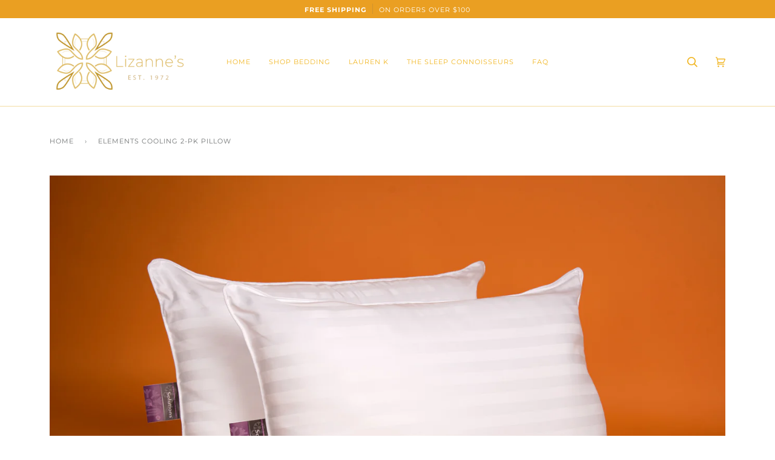

--- FILE ---
content_type: text/html; charset=utf-8
request_url: https://lizanneshome.com/products/elements-cooling-2-pk-pillow
body_size: 31801
content:
<!doctype html>
<html class="no-js" lang="en">
<head>
  <meta name="google-site-verification" content="tFsEQHmw51BcbvZ50w9JSlvyXzikuUZ25ENWGjuQkHA" />
  <meta charset="utf-8">
  <meta http-equiv="X-UA-Compatible" content="IE=edge,chrome=1">
  <meta name="viewport" content="width=device-width,initial-scale=1">
  <meta name="theme-color" content="#585e71"><link rel="canonical" href="https://lizanneshome.com/products/elements-cooling-2-pk-pillow"><!-- ======================= Pipeline Theme V5.0.0 ========================= -->

  <link rel="preconnect" href="https://cdn.shopify.com" crossorigin>
  <link rel="preconnect" href="https://fonts.shopify.com" crossorigin>
  <link rel="preconnect" href="https://monorail-edge.shopifysvc.com" crossorigin>


  <link rel="preload" href="//lizanneshome.com/cdn/shop/t/22/assets/lazysizes.js?v=111431644619468174291604671318" as="script">
  <link rel="preload" href="//lizanneshome.com/cdn/shop/t/22/assets/vendor.js?v=123433801068903196541604671321" as="script">
  <link rel="preload" href="//lizanneshome.com/cdn/shop/t/22/assets/theme.js?v=141967369873082961691604671321" as="script">
  <link rel="preload" href="//lizanneshome.com/cdn/shop/t/22/assets/theme.css?v=109939771154599099071606927977" as="style"><link rel="shortcut icon" href="//lizanneshome.com/cdn/shop/files/NoWords_32x32.png?v=1613763583" type="image/png"><!-- Title and description ================================================ -->
  
  <title>
    
    Elements Cooling 2-Pk Pillow
&ndash; Lizanne&#39;s

  </title><meta name="description" content="230-thread count. Soft-touch fabric shell treated with Scotchgard™. This treatment applies a moisture prevention finish that naturally regulates body temperature and wicks away moisture, providing optimal all-season comfort. Prevent bacterial growth, stains, and bad odours. Temperature Regulating. Machine wash and dry."><!-- /snippets/social-meta-tags.liquid --><meta property="og:site_name" content="Lizanne&#39;s">
<meta property="og:url" content="https://lizanneshome.com/products/elements-cooling-2-pk-pillow">
<meta property="og:title" content="Elements Cooling 2-Pk Pillow">
<meta property="og:type" content="product">
<meta property="og:description" content="230-thread count. Soft-touch fabric shell treated with Scotchgard™. This treatment applies a moisture prevention finish that naturally regulates body temperature and wicks away moisture, providing optimal all-season comfort. Prevent bacterial growth, stains, and bad odours. Temperature Regulating. Machine wash and dry."><meta property="og:price:amount" content="29.99">
  <meta property="og:price:currency" content="CAD">
      <meta property="og:image" content="http://lizanneshome.com/cdn/shop/products/SolCoolingPillows1a.jpg?v=1604435161">
      <meta property="og:image:secure_url" content="https://lizanneshome.com/cdn/shop/products/SolCoolingPillows1a.jpg?v=1604435161">
      <meta property="og:image:height" content="2500">
      <meta property="og:image:width" content="3500">
      <meta property="og:image" content="http://lizanneshome.com/cdn/shop/products/SolCoolingPillows2.jpg?v=1604435170">
      <meta property="og:image:secure_url" content="https://lizanneshome.com/cdn/shop/products/SolCoolingPillows2.jpg?v=1604435170">
      <meta property="og:image:height" content="2500">
      <meta property="og:image:width" content="3500">
      <meta property="og:image" content="http://lizanneshome.com/cdn/shop/products/SolCoolingPillows3.jpg?v=1604435185">
      <meta property="og:image:secure_url" content="https://lizanneshome.com/cdn/shop/products/SolCoolingPillows3.jpg?v=1604435185">
      <meta property="og:image:height" content="2500">
      <meta property="og:image:width" content="3500">
<meta property="twitter:image" content="http://lizanneshome.com/cdn/shop/products/SolCoolingPillows1a_1200x1200.jpg?v=1604435161">

<meta name="twitter:site" content="@">
<meta name="twitter:card" content="summary_large_image">
<meta name="twitter:title" content="Elements Cooling 2-Pk Pillow">
<meta name="twitter:description" content="230-thread count. Soft-touch fabric shell treated with Scotchgard™. This treatment applies a moisture prevention finish that naturally regulates body temperature and wicks away moisture, providing optimal all-season comfort. Prevent bacterial growth, stains, and bad odours. Temperature Regulating. Machine wash and dry.">
<!-- CSS ================================================================== -->
  
  <link href="//lizanneshome.com/cdn/shop/t/22/assets/font-settings.css?v=119178698274145601251766427427" rel="stylesheet" type="text/css" media="all" />

  
<style data-shopify>

:root {
/* ================ Product video ================ */

---color_video_bg: #f2f2f2;


/* ================ Color Variables ================ */

/* === Backgrounds ===*/
---color-bg: #ffffff;
---color-bg-accent: #ffffff;

/* === Text colors ===*/
---color-text-dark: #5d6161;
---color-text: #6d7171;
---color-text-light: #7d8181;

/* === Bright color ===*/
---color-primary: #f4dda3;
---color-primary-hover: #fac951;
---color-primary-fade: rgba(244, 221, 163, 0.05);
---color-primary-fade-hover: rgba(244, 221, 163, 0.1);---color-primary-opposite: #000000;

/* === Secondary/link Color ===*/
---color-secondary: #585e71;
---color-secondary-hover: #2d354f;
---color-secondary-fade: rgba(88, 94, 113, 0.05);
---color-secondary-fade-hover: rgba(88, 94, 113, 0.1);---color-secondary-opposite: #ffffff;

/* === Shades of grey ===*/
---color-a5:  rgba(93, 97, 97, 0.05);
---color-a10: rgba(93, 97, 97, 0.1);
---color-a20: rgba(93, 97, 97, 0.2);
---color-a35: rgba(93, 97, 97, 0.35);
---color-a50: rgba(93, 97, 97, 0.5);
---color-a80: rgba(93, 97, 97, 0.8);
---color-a90: rgba(93, 97, 97, 0.9);
---color-a95: rgba(93, 97, 97, 0.95);


/* ================ Inverted Color Variables ================ */

---inverse-bg: #d4a52f;
---inverse-bg-accent: #2d313b;

/* === Text colors ===*/
---inverse-text-dark: #fcf8ee;
---inverse-text: #f9f2e2;
---inverse-text-light: #ffffff;

/* === Bright color ===*/
---inverse-primary: #f1b520;
---inverse-primary-hover: #c58c00;
---inverse-primary-fade: rgba(241, 181, 32, 0.05);
---inverse-primary-fade-hover: rgba(241, 181, 32, 0.1);---inverse-primary-opposite: #000000;


/* === Second Color ===*/
---inverse-secondary: #ffffff;
---inverse-secondary-hover: #d9d9d9;
---inverse-secondary-fade: rgba(255, 255, 255, 0.05);
---inverse-secondary-fade-hover: rgba(255, 255, 255, 0.1);---inverse-secondary-opposite: #0d0d0d;


/* === Shades of grey ===*/
---inverse-a5:  rgba(255, 255, 255, 0.05);
---inverse-a10: rgba(255, 255, 255, 0.1);
---inverse-a20: rgba(255, 255, 255, 0.2);
---inverse-a35: rgba(255, 255, 255, 0.3);
---inverse-a80: rgba(255, 255, 255, 0.8);
---inverse-a90: rgba(255, 255, 255, 0.9);
---inverse-a95: rgba(255, 255, 255, 0.95);


/* === Account Bar ===*/
---color-announcement-bg: #ea9f22;
---color-announcement-text: #ffffff;

/* === Nav and dropdown link background ===*/
---color-nav: #ffffff;
---color-nav-text: #f1b520;
---color-nav-border: #f4dda3;
---color-nav-a10: rgba(241, 181, 32, 0.1);
---color-nav-a50: rgba(241, 181, 32, 0.5);

/* === Site Footer ===*/
---color-footer-bg: #2d313b;
---color-footer-text: #c1c1c1;
---color-footer-a5: rgba(193, 193, 193, 0.05);
---color-footer-a15: rgba(193, 193, 193, 0.15);
---color-footer-a90: rgba(193, 193, 193, 0.9);

/* === Products ===*/
---color-bg-product: #ffffff;


/* === disabled form colors ===*/
---color-disabled-bg: #efefef;
---color-disabled-text: #c6c8c8;

---inverse-disabled-bg: #d8ae44;
---inverse-disabled-text: #e3c578;

/* === Gallery padding === */
---gallery-padding: 32px;

/* === Button Radius === */
---button-radius: 0px;


/* ================ Typography ================ */

---font-stack-body: Barlow, sans-serif;
---font-style-body: normal;
---font-weight-body: 300;
---font-weight-body-bold: 400;
---font-adjust-body: 1.0;

---font-stack-heading: Oswald, sans-serif;
---font-style-heading: normal;
---font-weight-heading: 400;
---font-weight-heading-bold: 700;
---font-adjust-heading: 1.0;

  ---font-heading-space: initial;
  ---font-heading-caps: initial;


---font-stack-accent: Montserrat, sans-serif;
---font-style-accent: normal;
---font-weight-accent: 400;
---font-weight-accent-bold: 700;
---font-adjust-accent: 1.0;

---ico-select: url('//lizanneshome.com/cdn/shop/t/22/assets/ico-select.svg?v=161322774361156881761604671342');

---url-zoom: url('//lizanneshome.com/cdn/shop/t/22/assets/cursor-zoom.svg?v=175293377689263121491604675253');
---url-zoom-2x: url('//lizanneshome.com/cdn/shop/t/22/assets/cursor-zoom-2x.svg?v=42044464711478633341604675253');

}

</style>

  <link href="//lizanneshome.com/cdn/shop/t/22/assets/theme.css?v=109939771154599099071606927977" rel="stylesheet" type="text/css" media="all" />

  <script>
    document.documentElement.className = document.documentElement.className.replace('no-js', 'js');
    var theme = {
      routes: {
        product_recommendations_url: '/recommendations/products',
        root_url: '/'
      },
      assets: {
        photoswipe: '//lizanneshome.com/cdn/shop/t/22/assets/photoswipe.js?v=40053551279037104431604671319',
        smoothscroll: '//lizanneshome.com/cdn/shop/t/22/assets/smoothscroll.js?v=37906625415260927261604671319',
        swatches: '//lizanneshome.com/cdn/shop/t/22/assets/swatches.json?v=165726816997154920171605132850',
        base: "//lizanneshome.com/cdn/shop/t/22/assets/"
      },
      strings: {
        swatchesKey: "Color, Colour",     
        addToCart: "Add to Cart",
        soldOut: "out of stock",
        unavailable: "Unavailable",
        unitPrice: "Unit price",
        unitPriceSeparator: "per",        
        stockout: "All available stock is in cart"
      },
      settings: {
        swatches_enable: true
      },
      info: {
        name: 'pipeline'
      },
      moneyFormat: "${{amount}}",
      version: '5.0.0'
    }
  </script><!-- Theme Javascript ============================================================== -->
  <script src="//lizanneshome.com/cdn/shop/t/22/assets/lazysizes.js?v=111431644619468174291604671318" async="async"></script>
  <script src="//lizanneshome.com/cdn/shop/t/22/assets/vendor.js?v=123433801068903196541604671321" defer="defer"></script>
  <script src="//lizanneshome.com/cdn/shop/t/22/assets/theme.js?v=141967369873082961691604671321" defer="defer"></script>

  <script type="text/javascript">
    if (window.MSInputMethodContext && document.documentMode) {
      var scripts = document.getElementsByTagName('script')[0];
      var polyfill = document.createElement("script");
      polyfill.defer = true;
      polyfill.src = "//lizanneshome.com/cdn/shop/t/22/assets/ie11.js?v=144489047535103983231604671317";

      scripts.parentNode.insertBefore(polyfill, scripts);
    }
  </script>

  <!-- Shopify app scripts =========================================================== -->
  <script>window.performance && window.performance.mark && window.performance.mark('shopify.content_for_header.start');</script><meta name="google-site-verification" content="0jPFVkXKMyNcajXXUlTxklCIAGTjGex6mhQeLHbp11Q">
<meta name="facebook-domain-verification" content="sude51jsyxhyu91lgdbxt2tn1wj6t2">
<meta name="facebook-domain-verification" content="zxhir9cwhwim36azjyzoqkwe9o1q48">
<meta id="shopify-digital-wallet" name="shopify-digital-wallet" content="/43520393372/digital_wallets/dialog">
<meta name="shopify-checkout-api-token" content="29f3b1985288281c4b2de5a4dc712b64">
<link rel="alternate" type="application/json+oembed" href="https://lizanneshome.com/products/elements-cooling-2-pk-pillow.oembed">
<script async="async" src="/checkouts/internal/preloads.js?locale=en-CA"></script>
<link rel="preconnect" href="https://shop.app" crossorigin="anonymous">
<script async="async" src="https://shop.app/checkouts/internal/preloads.js?locale=en-CA&shop_id=43520393372" crossorigin="anonymous"></script>
<script id="apple-pay-shop-capabilities" type="application/json">{"shopId":43520393372,"countryCode":"CA","currencyCode":"CAD","merchantCapabilities":["supports3DS"],"merchantId":"gid:\/\/shopify\/Shop\/43520393372","merchantName":"Lizanne's","requiredBillingContactFields":["postalAddress","email"],"requiredShippingContactFields":["postalAddress","email"],"shippingType":"shipping","supportedNetworks":["visa","masterCard","discover","interac"],"total":{"type":"pending","label":"Lizanne's","amount":"1.00"},"shopifyPaymentsEnabled":true,"supportsSubscriptions":true}</script>
<script id="shopify-features" type="application/json">{"accessToken":"29f3b1985288281c4b2de5a4dc712b64","betas":["rich-media-storefront-analytics"],"domain":"lizanneshome.com","predictiveSearch":true,"shopId":43520393372,"locale":"en"}</script>
<script>var Shopify = Shopify || {};
Shopify.shop = "lizanne-s.myshopify.com";
Shopify.locale = "en";
Shopify.currency = {"active":"CAD","rate":"1.0"};
Shopify.country = "CA";
Shopify.theme = {"name":"Pipeline","id":114541035676,"schema_name":"Pipeline","schema_version":"5.0.0","theme_store_id":739,"role":"main"};
Shopify.theme.handle = "null";
Shopify.theme.style = {"id":null,"handle":null};
Shopify.cdnHost = "lizanneshome.com/cdn";
Shopify.routes = Shopify.routes || {};
Shopify.routes.root = "/";</script>
<script type="module">!function(o){(o.Shopify=o.Shopify||{}).modules=!0}(window);</script>
<script>!function(o){function n(){var o=[];function n(){o.push(Array.prototype.slice.apply(arguments))}return n.q=o,n}var t=o.Shopify=o.Shopify||{};t.loadFeatures=n(),t.autoloadFeatures=n()}(window);</script>
<script>
  window.ShopifyPay = window.ShopifyPay || {};
  window.ShopifyPay.apiHost = "shop.app\/pay";
  window.ShopifyPay.redirectState = null;
</script>
<script id="shop-js-analytics" type="application/json">{"pageType":"product"}</script>
<script defer="defer" async type="module" src="//lizanneshome.com/cdn/shopifycloud/shop-js/modules/v2/client.init-shop-cart-sync_BN7fPSNr.en.esm.js"></script>
<script defer="defer" async type="module" src="//lizanneshome.com/cdn/shopifycloud/shop-js/modules/v2/chunk.common_Cbph3Kss.esm.js"></script>
<script defer="defer" async type="module" src="//lizanneshome.com/cdn/shopifycloud/shop-js/modules/v2/chunk.modal_DKumMAJ1.esm.js"></script>
<script type="module">
  await import("//lizanneshome.com/cdn/shopifycloud/shop-js/modules/v2/client.init-shop-cart-sync_BN7fPSNr.en.esm.js");
await import("//lizanneshome.com/cdn/shopifycloud/shop-js/modules/v2/chunk.common_Cbph3Kss.esm.js");
await import("//lizanneshome.com/cdn/shopifycloud/shop-js/modules/v2/chunk.modal_DKumMAJ1.esm.js");

  window.Shopify.SignInWithShop?.initShopCartSync?.({"fedCMEnabled":true,"windoidEnabled":true});

</script>
<script>
  window.Shopify = window.Shopify || {};
  if (!window.Shopify.featureAssets) window.Shopify.featureAssets = {};
  window.Shopify.featureAssets['shop-js'] = {"shop-cart-sync":["modules/v2/client.shop-cart-sync_CJVUk8Jm.en.esm.js","modules/v2/chunk.common_Cbph3Kss.esm.js","modules/v2/chunk.modal_DKumMAJ1.esm.js"],"init-fed-cm":["modules/v2/client.init-fed-cm_7Fvt41F4.en.esm.js","modules/v2/chunk.common_Cbph3Kss.esm.js","modules/v2/chunk.modal_DKumMAJ1.esm.js"],"init-shop-email-lookup-coordinator":["modules/v2/client.init-shop-email-lookup-coordinator_Cc088_bR.en.esm.js","modules/v2/chunk.common_Cbph3Kss.esm.js","modules/v2/chunk.modal_DKumMAJ1.esm.js"],"init-windoid":["modules/v2/client.init-windoid_hPopwJRj.en.esm.js","modules/v2/chunk.common_Cbph3Kss.esm.js","modules/v2/chunk.modal_DKumMAJ1.esm.js"],"shop-button":["modules/v2/client.shop-button_B0jaPSNF.en.esm.js","modules/v2/chunk.common_Cbph3Kss.esm.js","modules/v2/chunk.modal_DKumMAJ1.esm.js"],"shop-cash-offers":["modules/v2/client.shop-cash-offers_DPIskqss.en.esm.js","modules/v2/chunk.common_Cbph3Kss.esm.js","modules/v2/chunk.modal_DKumMAJ1.esm.js"],"shop-toast-manager":["modules/v2/client.shop-toast-manager_CK7RT69O.en.esm.js","modules/v2/chunk.common_Cbph3Kss.esm.js","modules/v2/chunk.modal_DKumMAJ1.esm.js"],"init-shop-cart-sync":["modules/v2/client.init-shop-cart-sync_BN7fPSNr.en.esm.js","modules/v2/chunk.common_Cbph3Kss.esm.js","modules/v2/chunk.modal_DKumMAJ1.esm.js"],"init-customer-accounts-sign-up":["modules/v2/client.init-customer-accounts-sign-up_CfPf4CXf.en.esm.js","modules/v2/client.shop-login-button_DeIztwXF.en.esm.js","modules/v2/chunk.common_Cbph3Kss.esm.js","modules/v2/chunk.modal_DKumMAJ1.esm.js"],"pay-button":["modules/v2/client.pay-button_CgIwFSYN.en.esm.js","modules/v2/chunk.common_Cbph3Kss.esm.js","modules/v2/chunk.modal_DKumMAJ1.esm.js"],"init-customer-accounts":["modules/v2/client.init-customer-accounts_DQ3x16JI.en.esm.js","modules/v2/client.shop-login-button_DeIztwXF.en.esm.js","modules/v2/chunk.common_Cbph3Kss.esm.js","modules/v2/chunk.modal_DKumMAJ1.esm.js"],"avatar":["modules/v2/client.avatar_BTnouDA3.en.esm.js"],"init-shop-for-new-customer-accounts":["modules/v2/client.init-shop-for-new-customer-accounts_CsZy_esa.en.esm.js","modules/v2/client.shop-login-button_DeIztwXF.en.esm.js","modules/v2/chunk.common_Cbph3Kss.esm.js","modules/v2/chunk.modal_DKumMAJ1.esm.js"],"shop-follow-button":["modules/v2/client.shop-follow-button_BRMJjgGd.en.esm.js","modules/v2/chunk.common_Cbph3Kss.esm.js","modules/v2/chunk.modal_DKumMAJ1.esm.js"],"checkout-modal":["modules/v2/client.checkout-modal_B9Drz_yf.en.esm.js","modules/v2/chunk.common_Cbph3Kss.esm.js","modules/v2/chunk.modal_DKumMAJ1.esm.js"],"shop-login-button":["modules/v2/client.shop-login-button_DeIztwXF.en.esm.js","modules/v2/chunk.common_Cbph3Kss.esm.js","modules/v2/chunk.modal_DKumMAJ1.esm.js"],"lead-capture":["modules/v2/client.lead-capture_DXYzFM3R.en.esm.js","modules/v2/chunk.common_Cbph3Kss.esm.js","modules/v2/chunk.modal_DKumMAJ1.esm.js"],"shop-login":["modules/v2/client.shop-login_CA5pJqmO.en.esm.js","modules/v2/chunk.common_Cbph3Kss.esm.js","modules/v2/chunk.modal_DKumMAJ1.esm.js"],"payment-terms":["modules/v2/client.payment-terms_BxzfvcZJ.en.esm.js","modules/v2/chunk.common_Cbph3Kss.esm.js","modules/v2/chunk.modal_DKumMAJ1.esm.js"]};
</script>
<script>(function() {
  var isLoaded = false;
  function asyncLoad() {
    if (isLoaded) return;
    isLoaded = true;
    var urls = ["https:\/\/gtranslate.io\/shopify\/gtranslate.js?shop=lizanne-s.myshopify.com"];
    for (var i = 0; i < urls.length; i++) {
      var s = document.createElement('script');
      s.type = 'text/javascript';
      s.async = true;
      s.src = urls[i];
      var x = document.getElementsByTagName('script')[0];
      x.parentNode.insertBefore(s, x);
    }
  };
  if(window.attachEvent) {
    window.attachEvent('onload', asyncLoad);
  } else {
    window.addEventListener('load', asyncLoad, false);
  }
})();</script>
<script id="__st">var __st={"a":43520393372,"offset":-18000,"reqid":"fda12f03-7532-435c-b5ff-f5c8b3c051f3-1769943896","pageurl":"lizanneshome.com\/products\/elements-cooling-2-pk-pillow","u":"c439c47bd2c3","p":"product","rtyp":"product","rid":5853933404316};</script>
<script>window.ShopifyPaypalV4VisibilityTracking = true;</script>
<script id="captcha-bootstrap">!function(){'use strict';const t='contact',e='account',n='new_comment',o=[[t,t],['blogs',n],['comments',n],[t,'customer']],c=[[e,'customer_login'],[e,'guest_login'],[e,'recover_customer_password'],[e,'create_customer']],r=t=>t.map((([t,e])=>`form[action*='/${t}']:not([data-nocaptcha='true']) input[name='form_type'][value='${e}']`)).join(','),a=t=>()=>t?[...document.querySelectorAll(t)].map((t=>t.form)):[];function s(){const t=[...o],e=r(t);return a(e)}const i='password',u='form_key',d=['recaptcha-v3-token','g-recaptcha-response','h-captcha-response',i],f=()=>{try{return window.sessionStorage}catch{return}},m='__shopify_v',_=t=>t.elements[u];function p(t,e,n=!1){try{const o=window.sessionStorage,c=JSON.parse(o.getItem(e)),{data:r}=function(t){const{data:e,action:n}=t;return t[m]||n?{data:e,action:n}:{data:t,action:n}}(c);for(const[e,n]of Object.entries(r))t.elements[e]&&(t.elements[e].value=n);n&&o.removeItem(e)}catch(o){console.error('form repopulation failed',{error:o})}}const l='form_type',E='cptcha';function T(t){t.dataset[E]=!0}const w=window,h=w.document,L='Shopify',v='ce_forms',y='captcha';let A=!1;((t,e)=>{const n=(g='f06e6c50-85a8-45c8-87d0-21a2b65856fe',I='https://cdn.shopify.com/shopifycloud/storefront-forms-hcaptcha/ce_storefront_forms_captcha_hcaptcha.v1.5.2.iife.js',D={infoText:'Protected by hCaptcha',privacyText:'Privacy',termsText:'Terms'},(t,e,n)=>{const o=w[L][v],c=o.bindForm;if(c)return c(t,g,e,D).then(n);var r;o.q.push([[t,g,e,D],n]),r=I,A||(h.body.append(Object.assign(h.createElement('script'),{id:'captcha-provider',async:!0,src:r})),A=!0)});var g,I,D;w[L]=w[L]||{},w[L][v]=w[L][v]||{},w[L][v].q=[],w[L][y]=w[L][y]||{},w[L][y].protect=function(t,e){n(t,void 0,e),T(t)},Object.freeze(w[L][y]),function(t,e,n,w,h,L){const[v,y,A,g]=function(t,e,n){const i=e?o:[],u=t?c:[],d=[...i,...u],f=r(d),m=r(i),_=r(d.filter((([t,e])=>n.includes(e))));return[a(f),a(m),a(_),s()]}(w,h,L),I=t=>{const e=t.target;return e instanceof HTMLFormElement?e:e&&e.form},D=t=>v().includes(t);t.addEventListener('submit',(t=>{const e=I(t);if(!e)return;const n=D(e)&&!e.dataset.hcaptchaBound&&!e.dataset.recaptchaBound,o=_(e),c=g().includes(e)&&(!o||!o.value);(n||c)&&t.preventDefault(),c&&!n&&(function(t){try{if(!f())return;!function(t){const e=f();if(!e)return;const n=_(t);if(!n)return;const o=n.value;o&&e.removeItem(o)}(t);const e=Array.from(Array(32),(()=>Math.random().toString(36)[2])).join('');!function(t,e){_(t)||t.append(Object.assign(document.createElement('input'),{type:'hidden',name:u})),t.elements[u].value=e}(t,e),function(t,e){const n=f();if(!n)return;const o=[...t.querySelectorAll(`input[type='${i}']`)].map((({name:t})=>t)),c=[...d,...o],r={};for(const[a,s]of new FormData(t).entries())c.includes(a)||(r[a]=s);n.setItem(e,JSON.stringify({[m]:1,action:t.action,data:r}))}(t,e)}catch(e){console.error('failed to persist form',e)}}(e),e.submit())}));const S=(t,e)=>{t&&!t.dataset[E]&&(n(t,e.some((e=>e===t))),T(t))};for(const o of['focusin','change'])t.addEventListener(o,(t=>{const e=I(t);D(e)&&S(e,y())}));const B=e.get('form_key'),M=e.get(l),P=B&&M;t.addEventListener('DOMContentLoaded',(()=>{const t=y();if(P)for(const e of t)e.elements[l].value===M&&p(e,B);[...new Set([...A(),...v().filter((t=>'true'===t.dataset.shopifyCaptcha))])].forEach((e=>S(e,t)))}))}(h,new URLSearchParams(w.location.search),n,t,e,['guest_login'])})(!0,!0)}();</script>
<script integrity="sha256-4kQ18oKyAcykRKYeNunJcIwy7WH5gtpwJnB7kiuLZ1E=" data-source-attribution="shopify.loadfeatures" defer="defer" src="//lizanneshome.com/cdn/shopifycloud/storefront/assets/storefront/load_feature-a0a9edcb.js" crossorigin="anonymous"></script>
<script crossorigin="anonymous" defer="defer" src="//lizanneshome.com/cdn/shopifycloud/storefront/assets/shopify_pay/storefront-65b4c6d7.js?v=20250812"></script>
<script data-source-attribution="shopify.dynamic_checkout.dynamic.init">var Shopify=Shopify||{};Shopify.PaymentButton=Shopify.PaymentButton||{isStorefrontPortableWallets:!0,init:function(){window.Shopify.PaymentButton.init=function(){};var t=document.createElement("script");t.src="https://lizanneshome.com/cdn/shopifycloud/portable-wallets/latest/portable-wallets.en.js",t.type="module",document.head.appendChild(t)}};
</script>
<script data-source-attribution="shopify.dynamic_checkout.buyer_consent">
  function portableWalletsHideBuyerConsent(e){var t=document.getElementById("shopify-buyer-consent"),n=document.getElementById("shopify-subscription-policy-button");t&&n&&(t.classList.add("hidden"),t.setAttribute("aria-hidden","true"),n.removeEventListener("click",e))}function portableWalletsShowBuyerConsent(e){var t=document.getElementById("shopify-buyer-consent"),n=document.getElementById("shopify-subscription-policy-button");t&&n&&(t.classList.remove("hidden"),t.removeAttribute("aria-hidden"),n.addEventListener("click",e))}window.Shopify?.PaymentButton&&(window.Shopify.PaymentButton.hideBuyerConsent=portableWalletsHideBuyerConsent,window.Shopify.PaymentButton.showBuyerConsent=portableWalletsShowBuyerConsent);
</script>
<script data-source-attribution="shopify.dynamic_checkout.cart.bootstrap">document.addEventListener("DOMContentLoaded",(function(){function t(){return document.querySelector("shopify-accelerated-checkout-cart, shopify-accelerated-checkout")}if(t())Shopify.PaymentButton.init();else{new MutationObserver((function(e,n){t()&&(Shopify.PaymentButton.init(),n.disconnect())})).observe(document.body,{childList:!0,subtree:!0})}}));
</script>
<link id="shopify-accelerated-checkout-styles" rel="stylesheet" media="screen" href="https://lizanneshome.com/cdn/shopifycloud/portable-wallets/latest/accelerated-checkout-backwards-compat.css" crossorigin="anonymous">
<style id="shopify-accelerated-checkout-cart">
        #shopify-buyer-consent {
  margin-top: 1em;
  display: inline-block;
  width: 100%;
}

#shopify-buyer-consent.hidden {
  display: none;
}

#shopify-subscription-policy-button {
  background: none;
  border: none;
  padding: 0;
  text-decoration: underline;
  font-size: inherit;
  cursor: pointer;
}

#shopify-subscription-policy-button::before {
  box-shadow: none;
}

      </style>

<script>window.performance && window.performance.mark && window.performance.mark('shopify.content_for_header.end');</script>
<link href="https://monorail-edge.shopifysvc.com" rel="dns-prefetch">
<script>(function(){if ("sendBeacon" in navigator && "performance" in window) {try {var session_token_from_headers = performance.getEntriesByType('navigation')[0].serverTiming.find(x => x.name == '_s').description;} catch {var session_token_from_headers = undefined;}var session_cookie_matches = document.cookie.match(/_shopify_s=([^;]*)/);var session_token_from_cookie = session_cookie_matches && session_cookie_matches.length === 2 ? session_cookie_matches[1] : "";var session_token = session_token_from_headers || session_token_from_cookie || "";function handle_abandonment_event(e) {var entries = performance.getEntries().filter(function(entry) {return /monorail-edge.shopifysvc.com/.test(entry.name);});if (!window.abandonment_tracked && entries.length === 0) {window.abandonment_tracked = true;var currentMs = Date.now();var navigation_start = performance.timing.navigationStart;var payload = {shop_id: 43520393372,url: window.location.href,navigation_start,duration: currentMs - navigation_start,session_token,page_type: "product"};window.navigator.sendBeacon("https://monorail-edge.shopifysvc.com/v1/produce", JSON.stringify({schema_id: "online_store_buyer_site_abandonment/1.1",payload: payload,metadata: {event_created_at_ms: currentMs,event_sent_at_ms: currentMs}}));}}window.addEventListener('pagehide', handle_abandonment_event);}}());</script>
<script id="web-pixels-manager-setup">(function e(e,d,r,n,o){if(void 0===o&&(o={}),!Boolean(null===(a=null===(i=window.Shopify)||void 0===i?void 0:i.analytics)||void 0===a?void 0:a.replayQueue)){var i,a;window.Shopify=window.Shopify||{};var t=window.Shopify;t.analytics=t.analytics||{};var s=t.analytics;s.replayQueue=[],s.publish=function(e,d,r){return s.replayQueue.push([e,d,r]),!0};try{self.performance.mark("wpm:start")}catch(e){}var l=function(){var e={modern:/Edge?\/(1{2}[4-9]|1[2-9]\d|[2-9]\d{2}|\d{4,})\.\d+(\.\d+|)|Firefox\/(1{2}[4-9]|1[2-9]\d|[2-9]\d{2}|\d{4,})\.\d+(\.\d+|)|Chrom(ium|e)\/(9{2}|\d{3,})\.\d+(\.\d+|)|(Maci|X1{2}).+ Version\/(15\.\d+|(1[6-9]|[2-9]\d|\d{3,})\.\d+)([,.]\d+|)( \(\w+\)|)( Mobile\/\w+|) Safari\/|Chrome.+OPR\/(9{2}|\d{3,})\.\d+\.\d+|(CPU[ +]OS|iPhone[ +]OS|CPU[ +]iPhone|CPU IPhone OS|CPU iPad OS)[ +]+(15[._]\d+|(1[6-9]|[2-9]\d|\d{3,})[._]\d+)([._]\d+|)|Android:?[ /-](13[3-9]|1[4-9]\d|[2-9]\d{2}|\d{4,})(\.\d+|)(\.\d+|)|Android.+Firefox\/(13[5-9]|1[4-9]\d|[2-9]\d{2}|\d{4,})\.\d+(\.\d+|)|Android.+Chrom(ium|e)\/(13[3-9]|1[4-9]\d|[2-9]\d{2}|\d{4,})\.\d+(\.\d+|)|SamsungBrowser\/([2-9]\d|\d{3,})\.\d+/,legacy:/Edge?\/(1[6-9]|[2-9]\d|\d{3,})\.\d+(\.\d+|)|Firefox\/(5[4-9]|[6-9]\d|\d{3,})\.\d+(\.\d+|)|Chrom(ium|e)\/(5[1-9]|[6-9]\d|\d{3,})\.\d+(\.\d+|)([\d.]+$|.*Safari\/(?![\d.]+ Edge\/[\d.]+$))|(Maci|X1{2}).+ Version\/(10\.\d+|(1[1-9]|[2-9]\d|\d{3,})\.\d+)([,.]\d+|)( \(\w+\)|)( Mobile\/\w+|) Safari\/|Chrome.+OPR\/(3[89]|[4-9]\d|\d{3,})\.\d+\.\d+|(CPU[ +]OS|iPhone[ +]OS|CPU[ +]iPhone|CPU IPhone OS|CPU iPad OS)[ +]+(10[._]\d+|(1[1-9]|[2-9]\d|\d{3,})[._]\d+)([._]\d+|)|Android:?[ /-](13[3-9]|1[4-9]\d|[2-9]\d{2}|\d{4,})(\.\d+|)(\.\d+|)|Mobile Safari.+OPR\/([89]\d|\d{3,})\.\d+\.\d+|Android.+Firefox\/(13[5-9]|1[4-9]\d|[2-9]\d{2}|\d{4,})\.\d+(\.\d+|)|Android.+Chrom(ium|e)\/(13[3-9]|1[4-9]\d|[2-9]\d{2}|\d{4,})\.\d+(\.\d+|)|Android.+(UC? ?Browser|UCWEB|U3)[ /]?(15\.([5-9]|\d{2,})|(1[6-9]|[2-9]\d|\d{3,})\.\d+)\.\d+|SamsungBrowser\/(5\.\d+|([6-9]|\d{2,})\.\d+)|Android.+MQ{2}Browser\/(14(\.(9|\d{2,})|)|(1[5-9]|[2-9]\d|\d{3,})(\.\d+|))(\.\d+|)|K[Aa][Ii]OS\/(3\.\d+|([4-9]|\d{2,})\.\d+)(\.\d+|)/},d=e.modern,r=e.legacy,n=navigator.userAgent;return n.match(d)?"modern":n.match(r)?"legacy":"unknown"}(),u="modern"===l?"modern":"legacy",c=(null!=n?n:{modern:"",legacy:""})[u],f=function(e){return[e.baseUrl,"/wpm","/b",e.hashVersion,"modern"===e.buildTarget?"m":"l",".js"].join("")}({baseUrl:d,hashVersion:r,buildTarget:u}),m=function(e){var d=e.version,r=e.bundleTarget,n=e.surface,o=e.pageUrl,i=e.monorailEndpoint;return{emit:function(e){var a=e.status,t=e.errorMsg,s=(new Date).getTime(),l=JSON.stringify({metadata:{event_sent_at_ms:s},events:[{schema_id:"web_pixels_manager_load/3.1",payload:{version:d,bundle_target:r,page_url:o,status:a,surface:n,error_msg:t},metadata:{event_created_at_ms:s}}]});if(!i)return console&&console.warn&&console.warn("[Web Pixels Manager] No Monorail endpoint provided, skipping logging."),!1;try{return self.navigator.sendBeacon.bind(self.navigator)(i,l)}catch(e){}var u=new XMLHttpRequest;try{return u.open("POST",i,!0),u.setRequestHeader("Content-Type","text/plain"),u.send(l),!0}catch(e){return console&&console.warn&&console.warn("[Web Pixels Manager] Got an unhandled error while logging to Monorail."),!1}}}}({version:r,bundleTarget:l,surface:e.surface,pageUrl:self.location.href,monorailEndpoint:e.monorailEndpoint});try{o.browserTarget=l,function(e){var d=e.src,r=e.async,n=void 0===r||r,o=e.onload,i=e.onerror,a=e.sri,t=e.scriptDataAttributes,s=void 0===t?{}:t,l=document.createElement("script"),u=document.querySelector("head"),c=document.querySelector("body");if(l.async=n,l.src=d,a&&(l.integrity=a,l.crossOrigin="anonymous"),s)for(var f in s)if(Object.prototype.hasOwnProperty.call(s,f))try{l.dataset[f]=s[f]}catch(e){}if(o&&l.addEventListener("load",o),i&&l.addEventListener("error",i),u)u.appendChild(l);else{if(!c)throw new Error("Did not find a head or body element to append the script");c.appendChild(l)}}({src:f,async:!0,onload:function(){if(!function(){var e,d;return Boolean(null===(d=null===(e=window.Shopify)||void 0===e?void 0:e.analytics)||void 0===d?void 0:d.initialized)}()){var d=window.webPixelsManager.init(e)||void 0;if(d){var r=window.Shopify.analytics;r.replayQueue.forEach((function(e){var r=e[0],n=e[1],o=e[2];d.publishCustomEvent(r,n,o)})),r.replayQueue=[],r.publish=d.publishCustomEvent,r.visitor=d.visitor,r.initialized=!0}}},onerror:function(){return m.emit({status:"failed",errorMsg:"".concat(f," has failed to load")})},sri:function(e){var d=/^sha384-[A-Za-z0-9+/=]+$/;return"string"==typeof e&&d.test(e)}(c)?c:"",scriptDataAttributes:o}),m.emit({status:"loading"})}catch(e){m.emit({status:"failed",errorMsg:(null==e?void 0:e.message)||"Unknown error"})}}})({shopId: 43520393372,storefrontBaseUrl: "https://lizanneshome.com",extensionsBaseUrl: "https://extensions.shopifycdn.com/cdn/shopifycloud/web-pixels-manager",monorailEndpoint: "https://monorail-edge.shopifysvc.com/unstable/produce_batch",surface: "storefront-renderer",enabledBetaFlags: ["2dca8a86"],webPixelsConfigList: [{"id":"561643676","configuration":"{\"config\":\"{\\\"pixel_id\\\":\\\"AW-16660493413\\\",\\\"target_country\\\":\\\"CA\\\",\\\"gtag_events\\\":[{\\\"type\\\":\\\"begin_checkout\\\",\\\"action_label\\\":\\\"AW-16660493413\\\/BPqMCPrctMcZEOXoq4g-\\\"},{\\\"type\\\":\\\"search\\\",\\\"action_label\\\":\\\"AW-16660493413\\\/p5HPCPTctMcZEOXoq4g-\\\"},{\\\"type\\\":\\\"view_item\\\",\\\"action_label\\\":[\\\"AW-16660493413\\\/sQ6gCPHctMcZEOXoq4g-\\\",\\\"MC-SRS4SK10J7\\\"]},{\\\"type\\\":\\\"purchase\\\",\\\"action_label\\\":[\\\"AW-16660493413\\\/sixdCOvctMcZEOXoq4g-\\\",\\\"MC-SRS4SK10J7\\\"]},{\\\"type\\\":\\\"page_view\\\",\\\"action_label\\\":[\\\"AW-16660493413\\\/2UvUCO7ctMcZEOXoq4g-\\\",\\\"MC-SRS4SK10J7\\\"]},{\\\"type\\\":\\\"add_payment_info\\\",\\\"action_label\\\":\\\"AW-16660493413\\\/PL07CP3ctMcZEOXoq4g-\\\"},{\\\"type\\\":\\\"add_to_cart\\\",\\\"action_label\\\":\\\"AW-16660493413\\\/rMR8CPfctMcZEOXoq4g-\\\"}],\\\"enable_monitoring_mode\\\":false}\"}","eventPayloadVersion":"v1","runtimeContext":"OPEN","scriptVersion":"b2a88bafab3e21179ed38636efcd8a93","type":"APP","apiClientId":1780363,"privacyPurposes":[],"dataSharingAdjustments":{"protectedCustomerApprovalScopes":["read_customer_address","read_customer_email","read_customer_name","read_customer_personal_data","read_customer_phone"]}},{"id":"284917916","configuration":"{\"pixel_id\":\"871885787059849\",\"pixel_type\":\"facebook_pixel\",\"metaapp_system_user_token\":\"-\"}","eventPayloadVersion":"v1","runtimeContext":"OPEN","scriptVersion":"ca16bc87fe92b6042fbaa3acc2fbdaa6","type":"APP","apiClientId":2329312,"privacyPurposes":["ANALYTICS","MARKETING","SALE_OF_DATA"],"dataSharingAdjustments":{"protectedCustomerApprovalScopes":["read_customer_address","read_customer_email","read_customer_name","read_customer_personal_data","read_customer_phone"]}},{"id":"101613724","eventPayloadVersion":"v1","runtimeContext":"LAX","scriptVersion":"1","type":"CUSTOM","privacyPurposes":["ANALYTICS"],"name":"Google Analytics tag (migrated)"},{"id":"shopify-app-pixel","configuration":"{}","eventPayloadVersion":"v1","runtimeContext":"STRICT","scriptVersion":"0450","apiClientId":"shopify-pixel","type":"APP","privacyPurposes":["ANALYTICS","MARKETING"]},{"id":"shopify-custom-pixel","eventPayloadVersion":"v1","runtimeContext":"LAX","scriptVersion":"0450","apiClientId":"shopify-pixel","type":"CUSTOM","privacyPurposes":["ANALYTICS","MARKETING"]}],isMerchantRequest: false,initData: {"shop":{"name":"Lizanne's","paymentSettings":{"currencyCode":"CAD"},"myshopifyDomain":"lizanne-s.myshopify.com","countryCode":"CA","storefrontUrl":"https:\/\/lizanneshome.com"},"customer":null,"cart":null,"checkout":null,"productVariants":[{"price":{"amount":29.99,"currencyCode":"CAD"},"product":{"title":"Elements Cooling 2-Pk Pillow","vendor":"Lizanne's","id":"5853933404316","untranslatedTitle":"Elements Cooling 2-Pk Pillow","url":"\/products\/elements-cooling-2-pk-pillow","type":"2-Pk Pillow"},"id":"36697571033244","image":{"src":"\/\/lizanneshome.com\/cdn\/shop\/products\/SolCoolingPillows1a.jpg?v=1604435161"},"sku":"LZH-100-3485","title":"Standard\/Queen","untranslatedTitle":"Standard\/Queen"}],"purchasingCompany":null},},"https://lizanneshome.com/cdn","1d2a099fw23dfb22ep557258f5m7a2edbae",{"modern":"","legacy":""},{"shopId":"43520393372","storefrontBaseUrl":"https:\/\/lizanneshome.com","extensionBaseUrl":"https:\/\/extensions.shopifycdn.com\/cdn\/shopifycloud\/web-pixels-manager","surface":"storefront-renderer","enabledBetaFlags":"[\"2dca8a86\"]","isMerchantRequest":"false","hashVersion":"1d2a099fw23dfb22ep557258f5m7a2edbae","publish":"custom","events":"[[\"page_viewed\",{}],[\"product_viewed\",{\"productVariant\":{\"price\":{\"amount\":29.99,\"currencyCode\":\"CAD\"},\"product\":{\"title\":\"Elements Cooling 2-Pk Pillow\",\"vendor\":\"Lizanne's\",\"id\":\"5853933404316\",\"untranslatedTitle\":\"Elements Cooling 2-Pk Pillow\",\"url\":\"\/products\/elements-cooling-2-pk-pillow\",\"type\":\"2-Pk Pillow\"},\"id\":\"36697571033244\",\"image\":{\"src\":\"\/\/lizanneshome.com\/cdn\/shop\/products\/SolCoolingPillows1a.jpg?v=1604435161\"},\"sku\":\"LZH-100-3485\",\"title\":\"Standard\/Queen\",\"untranslatedTitle\":\"Standard\/Queen\"}}]]"});</script><script>
  window.ShopifyAnalytics = window.ShopifyAnalytics || {};
  window.ShopifyAnalytics.meta = window.ShopifyAnalytics.meta || {};
  window.ShopifyAnalytics.meta.currency = 'CAD';
  var meta = {"product":{"id":5853933404316,"gid":"gid:\/\/shopify\/Product\/5853933404316","vendor":"Lizanne's","type":"2-Pk Pillow","handle":"elements-cooling-2-pk-pillow","variants":[{"id":36697571033244,"price":2999,"name":"Elements Cooling 2-Pk Pillow - Standard\/Queen","public_title":"Standard\/Queen","sku":"LZH-100-3485"}],"remote":false},"page":{"pageType":"product","resourceType":"product","resourceId":5853933404316,"requestId":"fda12f03-7532-435c-b5ff-f5c8b3c051f3-1769943896"}};
  for (var attr in meta) {
    window.ShopifyAnalytics.meta[attr] = meta[attr];
  }
</script>
<script class="analytics">
  (function () {
    var customDocumentWrite = function(content) {
      var jquery = null;

      if (window.jQuery) {
        jquery = window.jQuery;
      } else if (window.Checkout && window.Checkout.$) {
        jquery = window.Checkout.$;
      }

      if (jquery) {
        jquery('body').append(content);
      }
    };

    var hasLoggedConversion = function(token) {
      if (token) {
        return document.cookie.indexOf('loggedConversion=' + token) !== -1;
      }
      return false;
    }

    var setCookieIfConversion = function(token) {
      if (token) {
        var twoMonthsFromNow = new Date(Date.now());
        twoMonthsFromNow.setMonth(twoMonthsFromNow.getMonth() + 2);

        document.cookie = 'loggedConversion=' + token + '; expires=' + twoMonthsFromNow;
      }
    }

    var trekkie = window.ShopifyAnalytics.lib = window.trekkie = window.trekkie || [];
    if (trekkie.integrations) {
      return;
    }
    trekkie.methods = [
      'identify',
      'page',
      'ready',
      'track',
      'trackForm',
      'trackLink'
    ];
    trekkie.factory = function(method) {
      return function() {
        var args = Array.prototype.slice.call(arguments);
        args.unshift(method);
        trekkie.push(args);
        return trekkie;
      };
    };
    for (var i = 0; i < trekkie.methods.length; i++) {
      var key = trekkie.methods[i];
      trekkie[key] = trekkie.factory(key);
    }
    trekkie.load = function(config) {
      trekkie.config = config || {};
      trekkie.config.initialDocumentCookie = document.cookie;
      var first = document.getElementsByTagName('script')[0];
      var script = document.createElement('script');
      script.type = 'text/javascript';
      script.onerror = function(e) {
        var scriptFallback = document.createElement('script');
        scriptFallback.type = 'text/javascript';
        scriptFallback.onerror = function(error) {
                var Monorail = {
      produce: function produce(monorailDomain, schemaId, payload) {
        var currentMs = new Date().getTime();
        var event = {
          schema_id: schemaId,
          payload: payload,
          metadata: {
            event_created_at_ms: currentMs,
            event_sent_at_ms: currentMs
          }
        };
        return Monorail.sendRequest("https://" + monorailDomain + "/v1/produce", JSON.stringify(event));
      },
      sendRequest: function sendRequest(endpointUrl, payload) {
        // Try the sendBeacon API
        if (window && window.navigator && typeof window.navigator.sendBeacon === 'function' && typeof window.Blob === 'function' && !Monorail.isIos12()) {
          var blobData = new window.Blob([payload], {
            type: 'text/plain'
          });

          if (window.navigator.sendBeacon(endpointUrl, blobData)) {
            return true;
          } // sendBeacon was not successful

        } // XHR beacon

        var xhr = new XMLHttpRequest();

        try {
          xhr.open('POST', endpointUrl);
          xhr.setRequestHeader('Content-Type', 'text/plain');
          xhr.send(payload);
        } catch (e) {
          console.log(e);
        }

        return false;
      },
      isIos12: function isIos12() {
        return window.navigator.userAgent.lastIndexOf('iPhone; CPU iPhone OS 12_') !== -1 || window.navigator.userAgent.lastIndexOf('iPad; CPU OS 12_') !== -1;
      }
    };
    Monorail.produce('monorail-edge.shopifysvc.com',
      'trekkie_storefront_load_errors/1.1',
      {shop_id: 43520393372,
      theme_id: 114541035676,
      app_name: "storefront",
      context_url: window.location.href,
      source_url: "//lizanneshome.com/cdn/s/trekkie.storefront.c59ea00e0474b293ae6629561379568a2d7c4bba.min.js"});

        };
        scriptFallback.async = true;
        scriptFallback.src = '//lizanneshome.com/cdn/s/trekkie.storefront.c59ea00e0474b293ae6629561379568a2d7c4bba.min.js';
        first.parentNode.insertBefore(scriptFallback, first);
      };
      script.async = true;
      script.src = '//lizanneshome.com/cdn/s/trekkie.storefront.c59ea00e0474b293ae6629561379568a2d7c4bba.min.js';
      first.parentNode.insertBefore(script, first);
    };
    trekkie.load(
      {"Trekkie":{"appName":"storefront","development":false,"defaultAttributes":{"shopId":43520393372,"isMerchantRequest":null,"themeId":114541035676,"themeCityHash":"17588236782219968496","contentLanguage":"en","currency":"CAD","eventMetadataId":"b9cef88e-caa3-4ff8-9481-e9749b6499f7"},"isServerSideCookieWritingEnabled":true,"monorailRegion":"shop_domain","enabledBetaFlags":["65f19447","b5387b81"]},"Session Attribution":{},"S2S":{"facebookCapiEnabled":true,"source":"trekkie-storefront-renderer","apiClientId":580111}}
    );

    var loaded = false;
    trekkie.ready(function() {
      if (loaded) return;
      loaded = true;

      window.ShopifyAnalytics.lib = window.trekkie;

      var originalDocumentWrite = document.write;
      document.write = customDocumentWrite;
      try { window.ShopifyAnalytics.merchantGoogleAnalytics.call(this); } catch(error) {};
      document.write = originalDocumentWrite;

      window.ShopifyAnalytics.lib.page(null,{"pageType":"product","resourceType":"product","resourceId":5853933404316,"requestId":"fda12f03-7532-435c-b5ff-f5c8b3c051f3-1769943896","shopifyEmitted":true});

      var match = window.location.pathname.match(/checkouts\/(.+)\/(thank_you|post_purchase)/)
      var token = match? match[1]: undefined;
      if (!hasLoggedConversion(token)) {
        setCookieIfConversion(token);
        window.ShopifyAnalytics.lib.track("Viewed Product",{"currency":"CAD","variantId":36697571033244,"productId":5853933404316,"productGid":"gid:\/\/shopify\/Product\/5853933404316","name":"Elements Cooling 2-Pk Pillow - Standard\/Queen","price":"29.99","sku":"LZH-100-3485","brand":"Lizanne's","variant":"Standard\/Queen","category":"2-Pk Pillow","nonInteraction":true,"remote":false},undefined,undefined,{"shopifyEmitted":true});
      window.ShopifyAnalytics.lib.track("monorail:\/\/trekkie_storefront_viewed_product\/1.1",{"currency":"CAD","variantId":36697571033244,"productId":5853933404316,"productGid":"gid:\/\/shopify\/Product\/5853933404316","name":"Elements Cooling 2-Pk Pillow - Standard\/Queen","price":"29.99","sku":"LZH-100-3485","brand":"Lizanne's","variant":"Standard\/Queen","category":"2-Pk Pillow","nonInteraction":true,"remote":false,"referer":"https:\/\/lizanneshome.com\/products\/elements-cooling-2-pk-pillow"});
      }
    });


        var eventsListenerScript = document.createElement('script');
        eventsListenerScript.async = true;
        eventsListenerScript.src = "//lizanneshome.com/cdn/shopifycloud/storefront/assets/shop_events_listener-3da45d37.js";
        document.getElementsByTagName('head')[0].appendChild(eventsListenerScript);

})();</script>
  <script>
  if (!window.ga || (window.ga && typeof window.ga !== 'function')) {
    window.ga = function ga() {
      (window.ga.q = window.ga.q || []).push(arguments);
      if (window.Shopify && window.Shopify.analytics && typeof window.Shopify.analytics.publish === 'function') {
        window.Shopify.analytics.publish("ga_stub_called", {}, {sendTo: "google_osp_migration"});
      }
      console.error("Shopify's Google Analytics stub called with:", Array.from(arguments), "\nSee https://help.shopify.com/manual/promoting-marketing/pixels/pixel-migration#google for more information.");
    };
    if (window.Shopify && window.Shopify.analytics && typeof window.Shopify.analytics.publish === 'function') {
      window.Shopify.analytics.publish("ga_stub_initialized", {}, {sendTo: "google_osp_migration"});
    }
  }
</script>
<script
  defer
  src="https://lizanneshome.com/cdn/shopifycloud/perf-kit/shopify-perf-kit-3.1.0.min.js"
  data-application="storefront-renderer"
  data-shop-id="43520393372"
  data-render-region="gcp-us-central1"
  data-page-type="product"
  data-theme-instance-id="114541035676"
  data-theme-name="Pipeline"
  data-theme-version="5.0.0"
  data-monorail-region="shop_domain"
  data-resource-timing-sampling-rate="10"
  data-shs="true"
  data-shs-beacon="true"
  data-shs-export-with-fetch="true"
  data-shs-logs-sample-rate="1"
  data-shs-beacon-endpoint="https://lizanneshome.com/api/collect"
></script>
</head>

<body id="elements-cooling-2-pk-pillow" class="template-product" data-animations="true">

  <a class="in-page-link visually-hidden skip-link" href="#MainContent">Skip to content</a>

  <div id="shopify-section-announcement" class="shopify-section">
  <div class="announcement__wrapper"
    data-announcement-wrapper
    data-section-id="announcement"
    data-section-type="announcement">
    <div class="wrapper">
      <div class="announcement__bar"><div class="announcement__left"></div><div data-ticker-frame class="announcement__message">
            <div data-ticker-scale class="ticker--unloaded announcement__scale">
              <div data-ticker-text class="announcement__text">
              
                <a href="/policies/shipping-policy">
                <span class="announcement__main">FREE SHIPPING</span><span class="announcement__divider"></span><span class="announcement__more">ON ORDERS OVER $100</span>
                </a>
              
              </div>
            </div>
          </div>
          <div class="announcement__right"></div></div>
    </div>
  </div>



</div>
  <div id="shopify-section-header" class="shopify-section"><style> 
  :root { 
    ---color-nav-text-transparent: #ffffff; 
    --menu-height: calc(145px);
  } 
</style>













<div class="header__wrapper"
  data-header-wrapper
  data-header-transparent="false"
  data-header-sticky="static"
  data-header-style="menu_center"
  data-section-id="header"
  data-section-type="header">

  <header class="theme__header" role="banner" data-header-height>
    <div class="wrapper">
      <div class="header__mobile">
        
    <div class="header__mobile__left">
      <button class="header__mobile__button"      
        data-drawer-toggle="hamburger"
        aria-label="Open menu" 
        aria-haspopup="true" 
        aria-expanded="false" 
        aria-controls="header-menu">
        <svg aria-hidden="true" focusable="false" role="presentation" class="icon icon-nav" viewBox="0 0 25 25"><path d="M0 4.062h25v2H0zm0 7h25v2H0zm0 7h25v2H0z"/></svg>
      </button>
    </div>
    
<div class="header__logo header__logo--image">
    <a class="header__logo__link" 
        href="/"
        style="width: 230px;">
      
<img data-src="//lizanneshome.com/cdn/shop/files/LL72horizontal_8e4940a9-f4d9-451e-9b0f-5e1890ba6891_{width}x.png?v=1614318122"
              class="lazyload logo__img logo__img--color"
              data-widths="[110, 160, 220, 320, 480, 540, 720, 900]"
              data-sizes="auto"
              data-aspectratio="2.0"
              alt="Lizanne&#39;s">
      
      
    </a>
  </div>

    <div class="header__mobile__right">
      <a class="header__mobile__button"
        href="/cart">
        <svg aria-hidden="true" focusable="false" role="presentation" class="icon icon-cart" viewBox="0 0 25 25"><path d="M5.058 23a2 2 0 104.001-.001A2 2 0 005.058 23zm12.079 0c0 1.104.896 2 2 2s1.942-.896 1.942-2-.838-2-1.942-2-2 .896-2 2zM0 1a1 1 0 001 1h1.078l.894 3.341L5.058 13c0 .072.034.134.042.204l-1.018 4.58A.997.997 0 005.058 19h16.71a1 1 0 000-2H6.306l.458-2.061c.1.017.19.061.294.061h12.31c1.104 0 1.712-.218 2.244-1.5l3.248-6.964C25.423 4.75 24.186 4 23.079 4H5.058c-.157 0-.292.054-.438.088L3.844.772A1 1 0 002.87 0H1a1 1 0 00-1 1zm5.098 5H22.93l-3.192 6.798c-.038.086-.07.147-.094.19-.067.006-.113.012-.277.012H7.058v-.198l-.038-.195L5.098 6z"/></svg>
        <span class="visually-hidden">Cart</span>
        
  <span class="header__cart__status">
    <span data-header-cart-price="0">
      $0.00
    </span>
    <span data-header-cart-count="0">
      (0)
    </span>
    
<span data-header-cart-full="false"></span>
  </span>

      </a>
    </div>

      </div>
      <div data-header-desktop class="header__desktop header__desktop--menu_center"><div  data-takes-space class="header__desktop__bar__l">
<div class="header__logo header__logo--image">
    <a class="header__logo__link" 
        href="/"
        style="width: 230px;">
      
<img data-src="//lizanneshome.com/cdn/shop/files/LL72horizontal_8e4940a9-f4d9-451e-9b0f-5e1890ba6891_{width}x.png?v=1614318122"
              class="lazyload logo__img logo__img--color"
              data-widths="[110, 160, 220, 320, 480, 540, 720, 900]"
              data-sizes="auto"
              data-aspectratio="2.0"
              alt="Lizanne&#39;s">
      
      
    </a>
  </div>
</div>
            <div  data-takes-space class="header__desktop__bar__c">
  <nav class="header__menu">
    <div class="header__menu__inner" data-text-items-wrapper>
      
        

<div class="menu__item  child"
  data-main-menu-text-item
  >
  <a href="/" data-top-link class="navlink navlink--toplevel">
    <span class="navtext">Home</span>
  </a>
  
</div>

      
        

<div class="menu__item  grandparent kids-5 "
  data-main-menu-text-item
   
    aria-haspopup="true" 
    aria-expanded="false"
    data-hover-disclosure-toggle="dropdown-d51c334d3d3228d145d91754399e9641"
    aria-controls="dropdown-d51c334d3d3228d145d91754399e9641"
  >
  <a href="#" data-top-link class="navlink navlink--toplevel">
    <span class="navtext">Shop Bedding</span>
  </a>
  
    <div class="header__dropdown"
      data-hover-disclosure
      id="dropdown-d51c334d3d3228d145d91754399e9641">
      <div class="header__dropdown__wrapper">
        <div class="header__dropdown__inner">
              
                <div class="dropdown__family">
                  <a href="#" data-stagger-first class="navlink navlink--child">
                    <span class="navtext">Bed Linen</span>
                  </a>
                  
                    <a href="/collections/blankets/blanket" data-stagger-second class="navlink navlink--grandchild">
                      <span class="navtext">Blankets</span>
                    </a>
                  
                    <a href="/collections/duvet-covers/duvetco" data-stagger-second class="navlink navlink--grandchild">
                      <span class="navtext">Duvet Covers</span>
                    </a>
                  
                    <a href="/collections/pillow-cases/pillowcase" data-stagger-second class="navlink navlink--grandchild">
                      <span class="navtext">Pillow Cases</span>
                    </a>
                  
                    <a href="/collections/pillow-protectors/pillowpro" data-stagger-second class="navlink navlink--grandchild">
                      <span class="navtext">Pillow Protectors</span>
                    </a>
                  
                    <a href="/collections/sheet-sets/sheetset" data-stagger-second class="navlink navlink--grandchild">
                      <span class="navtext">Sheet Sets</span>
                    </a>
                  
                </div>
              
                <div class="dropdown__family">
                  <a href="#" data-stagger-first class="navlink navlink--child">
                    <span class="navtext">Bedding Essentials</span>
                  </a>
                  
                    <a href="/collections/duvets/duvet" data-stagger-second class="navlink navlink--grandchild">
                      <span class="navtext">Duvets</span>
                    </a>
                  
                    <a href="/collections/mattress-pads/mattpad" data-stagger-second class="navlink navlink--grandchild">
                      <span class="navtext">Mattress Pads</span>
                    </a>
                  
                    <a href="/collections/mattress-protector/mattpro" data-stagger-second class="navlink navlink--grandchild">
                      <span class="navtext">Mattress Protector</span>
                    </a>
                  
                    <a href="/collections/mattress-topper/matttop" data-stagger-second class="navlink navlink--grandchild">
                      <span class="navtext">Mattress Topper</span>
                    </a>
                  
                    <a href="/collections/pillows/pillow" data-stagger-second class="navlink navlink--grandchild">
                      <span class="navtext">Pillows</span>
                    </a>
                  
                </div>
              
                <div class="dropdown__family">
                  <a href="#" data-stagger-first class="navlink navlink--child">
                    <span class="navtext">Natural Fills</span>
                  </a>
                  
                    <a href="/collections/bamboo/bamboo" data-stagger-second class="navlink navlink--grandchild">
                      <span class="navtext">Bamboo</span>
                    </a>
                  
                    <a href="/collections/cotton/down+feather" data-stagger-second class="navlink navlink--grandchild">
                      <span class="navtext">Down + Feather</span>
                    </a>
                  
                    <a href="/collections/silk/silk" data-stagger-second class="navlink navlink--grandchild">
                      <span class="navtext">Silk</span>
                    </a>
                  
                    <a href="/collections/wool/wool" data-stagger-second class="navlink navlink--grandchild">
                      <span class="navtext">Wool</span>
                    </a>
                  
                </div>
              
                <div class="dropdown__family">
                  <a href="#" data-stagger-first class="navlink navlink--child">
                    <span class="navtext">Specialty</span>
                  </a>
                  
                    <a href="/collections/a-h" data-stagger-second class="navlink navlink--grandchild">
                      <span class="navtext">Antimicrobial + Hypoallergenic</span>
                    </a>
                  
                    <a href="/collections/copper/cop" data-stagger-second class="navlink navlink--grandchild">
                      <span class="navtext">Copper Ion</span>
                    </a>
                  
                    <a href="/collections/memory-foam/memfoam+coolgel" data-stagger-second class="navlink navlink--grandchild">
                      <span class="navtext">Gel | Memory Foam</span>
                    </a>
                  
                    <a href="/collections/waterproof/water" data-stagger-second class="navlink navlink--grandchild">
                      <span class="navtext">Waterproof</span>
                    </a>
                  
                </div>
              
            

            
              



    <div >
      <div class="header__dropdown__image section--image palette--contrast--dark" data-header-image><a href="" class="link-over-image">
          <div class="flex-absolute align--middle-center">
            <div class="backdrop--radial">
              
              
            </div>
          </div>
        </a>
<div class="image__fill fade-in-child"style="padding-top: 60.0%;
           background-image: url('//lizanneshome.com/cdn/shop/files/SleepMaskWhiteWeb3_1x1.jpg?v=1614304563');">
      <div class="background-size-cover lazyload"
        data-bgset="
//lizanneshome.com/cdn/shop/files/SleepMaskWhiteWeb3_180x.jpg?v=1614304563 180w 109h,
    //lizanneshome.com/cdn/shop/files/SleepMaskWhiteWeb3_360x.jpg?v=1614304563 360w 218h,
    //lizanneshome.com/cdn/shop/files/SleepMaskWhiteWeb3_540x.jpg?v=1614304563 540w 327h,
    //lizanneshome.com/cdn/shop/files/SleepMaskWhiteWeb3_720x.jpg?v=1614304563 720w 437h,
    //lizanneshome.com/cdn/shop/files/SleepMaskWhiteWeb3_900x.jpg?v=1614304563 900w 546h,
    //lizanneshome.com/cdn/shop/files/SleepMaskWhiteWeb3_1080x.jpg?v=1614304563 1080w 655h,
    //lizanneshome.com/cdn/shop/files/SleepMaskWhiteWeb3_1296x.jpg?v=1614304563 1296w 786h,
    //lizanneshome.com/cdn/shop/files/SleepMaskWhiteWeb3_1512x.jpg?v=1614304563 1512w 917h,
    //lizanneshome.com/cdn/shop/files/SleepMaskWhiteWeb3_1728x.jpg?v=1614304563 1728w 1048h,
    //lizanneshome.com/cdn/shop/files/SleepMaskWhiteWeb3_1950x.jpg?v=1614304563 1950w 1182h,
    //lizanneshome.com/cdn/shop/files/SleepMaskWhiteWeb3_2100x.jpg?v=1614304563 2100w 1273h,
    //lizanneshome.com/cdn/shop/files/SleepMaskWhiteWeb3_2260x.jpg?v=1614304563 2260w 1370h,
    //lizanneshome.com/cdn/shop/files/SleepMaskWhiteWeb3_2450x.jpg?v=1614304563 2450w 1485h,
    //lizanneshome.com/cdn/shop/files/SleepMaskWhiteWeb3_2700x.jpg?v=1614304563 2700w 1637h,
    //lizanneshome.com/cdn/shop/files/SleepMaskWhiteWeb3_3000x.jpg?v=1614304563 3000w 1819h,
    //lizanneshome.com/cdn/shop/files/SleepMaskWhiteWeb3_3350x.jpg?v=1614304563 3350w 2031h,
    //lizanneshome.com/cdn/shop/files/SleepMaskWhiteWeb3_3750x.jpg?v=1614304563 3750w 2274h,
    //lizanneshome.com/cdn/shop/files/SleepMaskWhiteWeb3_4100x.jpg?v=1614304563 4100w 2486h,
    //lizanneshome.com/cdn/shop/files/SleepMaskWhiteWeb3.jpg?v=1614304563 5080w 3080h"
        role="img"
        aria-label="Black Sleeping Eye Mask with embroidered sleeping beauty stitched into silk material. Sleep eye mask with a black lace head band"></div>
  <noscript>
    <img src="//lizanneshome.com/cdn/shop/files/SleepMaskWhiteWeb3_720x.jpg?v=1614304563" alt="Black Sleeping Eye Mask with embroidered sleeping beauty stitched into silk material. Sleep eye mask with a black lace head band" class="responsive-wide-image"/>
  </noscript>
</div>
</div>
    </div>

  
 </div>
      </div>
    </div>
  
</div>

      
        

<div class="menu__item  child"
  data-main-menu-text-item
  >
  <a href="/collections/lauren-k/laurenk" data-top-link class="navlink navlink--toplevel">
    <span class="navtext">Lauren K</span>
  </a>
  
</div>

      
        

<div class="menu__item  parent"
  data-main-menu-text-item
   
    aria-haspopup="true" 
    aria-expanded="false"
    data-hover-disclosure-toggle="dropdown-228efad20ed9477b90b0e4565928c7f2"
    aria-controls="dropdown-228efad20ed9477b90b0e4565928c7f2"
  >
  <a href="/pages/the-sleep-connoisseurs" data-top-link class="navlink navlink--toplevel">
    <span class="navtext">The Sleep Connoisseurs</span>
  </a>
  
    <div class="header__dropdown"
      data-hover-disclosure
      id="dropdown-228efad20ed9477b90b0e4565928c7f2">
      <div class="header__dropdown__wrapper">
        <div class="header__dropdown__inner">
            
              <a href="/collections/good/good" data-stagger class="navlink navlink--child">
                <span class="navtext">Beginner</span>
              </a>
            
              <a href="/collections/better/better" data-stagger class="navlink navlink--child">
                <span class="navtext">Intermediate</span>
              </a>
            
              <a href="/collections/best/best" data-stagger class="navlink navlink--child">
                <span class="navtext">Crème de la crème</span>
              </a>
             </div>
      </div>
    </div>
  
</div>

      
        

<div class="menu__item  child"
  data-main-menu-text-item
  >
  <a href="/pages/frequently-asked-questions" data-top-link class="navlink navlink--toplevel">
    <span class="navtext">FAQ</span>
  </a>
  
</div>

      
      <div class="hover__bar"></div>
      <div class="hover__bg"></div>
    </div>
  </nav>
</div>
            <div  data-takes-space class="header__desktop__bar__r">
<div class="header__desktop__buttons header__desktop__buttons--icons" >

    

    
      <div class="header__desktop__button" >
        <a href="/search" class="navlink" data-popdown-toggle="search-popdown">
          
            <svg aria-hidden="true" focusable="false" role="presentation" class="icon icon-search" viewBox="0 0 16 16"><path d="M16 14.864L14.863 16l-4.24-4.241a6.406 6.406 0 01-4.048 1.392 6.61 6.61 0 01-4.65-1.925A6.493 6.493 0 01.5 9.098 6.51 6.51 0 010 6.575a6.536 6.536 0 011.922-4.652A6.62 6.62 0 014.062.5 6.52 6.52 0 016.575 0 6.5 6.5 0 019.1.5c.8.332 1.51.806 2.129 1.423a6.454 6.454 0 011.436 2.13 6.54 6.54 0 01.498 2.522c0 1.503-.468 2.853-1.4 4.048L16 14.864zM3.053 10.091c.973.972 2.147 1.461 3.522 1.461 1.378 0 2.551-.489 3.525-1.461.968-.967 1.45-2.138 1.45-3.514 0-1.37-.482-2.545-1.45-3.524-.981-.968-2.154-1.45-3.525-1.45-1.376 0-2.547.483-3.513 1.45-.973.973-1.46 2.146-1.46 3.523 0 1.375.483 2.548 1.45 3.515z"/></svg>
            <span class="visually-hidden">Search</span>
          
        </a>
      </div>
    

    <div class="header__desktop__button" >
      <a href="/cart" class="navlink navlink--cart">
        
          <svg aria-hidden="true" focusable="false" role="presentation" class="icon icon-cart" viewBox="0 0 25 25"><path d="M5.058 23a2 2 0 104.001-.001A2 2 0 005.058 23zm12.079 0c0 1.104.896 2 2 2s1.942-.896 1.942-2-.838-2-1.942-2-2 .896-2 2zM0 1a1 1 0 001 1h1.078l.894 3.341L5.058 13c0 .072.034.134.042.204l-1.018 4.58A.997.997 0 005.058 19h16.71a1 1 0 000-2H6.306l.458-2.061c.1.017.19.061.294.061h12.31c1.104 0 1.712-.218 2.244-1.5l3.248-6.964C25.423 4.75 24.186 4 23.079 4H5.058c-.157 0-.292.054-.438.088L3.844.772A1 1 0 002.87 0H1a1 1 0 00-1 1zm5.098 5H22.93l-3.192 6.798c-.038.086-.07.147-.094.19-.067.006-.113.012-.277.012H7.058v-.198l-.038-.195L5.098 6z"/></svg>
          <span class="visually-hidden">Cart</span>
          
  <span class="header__cart__status">
    <span data-header-cart-price="0">
      $0.00
    </span>
    <span data-header-cart-count="0">
      (0)
    </span>
    
<span data-header-cart-full="false"></span>
  </span>

        
      </a>
    </div>

  </div>
</div></div>
    </div>
  </header>
  
  <nav class="drawer header__drawer display-none" 
    data-drawer="hamburger"
    aria-label="Main menu" 
    id="header-menu">
    <div class="drawer__content">
      <div class="drawer__top">


        <div class="drawer__top__left"><form method="post" action="/localization" id="localization-form-drawer" accept-charset="UTF-8" class="header__drawer__selects" enctype="multipart/form-data"><input type="hidden" name="form_type" value="localization" /><input type="hidden" name="utf8" value="✓" /><input type="hidden" name="_method" value="put" /><input type="hidden" name="return_to" value="/products/elements-cooling-2-pk-pillow" /><div class="popout--navbar">
                <h2 class="visually-hidden" id="currency-drawer">
                  Currency
                </h2>
                <div class="popout" data-popout>
                  <button type="button" class="popout__toggle" aria-expanded="false" aria-controls="currency-list-drawer" aria-describedby="currency-drawer" data-popout-toggle>
                    CAD $<svg aria-hidden="true" focusable="false" role="presentation" class="icon icon--wide icon-arrow-down" viewBox="0 0 30 17"><path fill-rule="evenodd" d="M0 3.235L3.525 0l11.473 10.509L26.473 0 30 3.235 14.998 17z"/></svg></button>
                  <ul id="currency-list-drawer" class="popout-list" data-popout-list>
                    
                      <li class="popout-list__item popout-list__item--current">
                        <a class="popout-list__option" href="#" aria-current="true" data-value="CAD" data-popout-option>
                          <span>CAD $</span>
                        </a>
                      </li>
                      <li class="popout-list__item ">
                        <a class="popout-list__option" href="#"  data-value="USD" data-popout-option>
                          <span>USD $</span>
                        </a>
                      </li></ul>
                  <input type="hidden" name="currency_code" id="CurrencySelectorDrawer" value="CAD" data-popout-input/>
                </div>
              </div></form></div>

        <button class="drawer__button"
          data-drawer-toggle="hamburger"  
          aria-label="Close">
          <svg aria-hidden="true" focusable="false" role="presentation" class="icon icon-close" viewBox="0 0 15 15"><g fill-rule="evenodd"><path d="M2.06 1l12.02 12.021-1.06 1.061L1 2.062z"/><path d="M1 13.02L13.022 1l1.061 1.06-12.02 12.02z"/></g></svg>
        </button>
      </div>
      
        <div class="drawer__search">
          <form class="search--navbar"
            action="/search"
            method="get"
            role="search">
            <input type="search"
            name="q" 
            value="" 
            placeholder="Search..." 
            aria-label="Search our store">
            <button class="drawer__button" type="submit">
              <span class="visually-hidden">Search</span>
              <svg aria-hidden="true" focusable="false" role="presentation" class="icon icon-search" viewBox="0 0 16 16"><path d="M16 14.864L14.863 16l-4.24-4.241a6.406 6.406 0 01-4.048 1.392 6.61 6.61 0 01-4.65-1.925A6.493 6.493 0 01.5 9.098 6.51 6.51 0 010 6.575a6.536 6.536 0 011.922-4.652A6.62 6.62 0 014.062.5 6.52 6.52 0 016.575 0 6.5 6.5 0 019.1.5c.8.332 1.51.806 2.129 1.423a6.454 6.454 0 011.436 2.13 6.54 6.54 0 01.498 2.522c0 1.503-.468 2.853-1.4 4.048L16 14.864zM3.053 10.091c.973.972 2.147 1.461 3.522 1.461 1.378 0 2.551-.489 3.525-1.461.968-.967 1.45-2.138 1.45-3.514 0-1.37-.482-2.545-1.45-3.524-.981-.968-2.154-1.45-3.525-1.45-1.376 0-2.547.483-3.513 1.45-.973.973-1.46 2.146-1.46 3.523 0 1.375.483 2.548 1.45 3.515z"/></svg>
            </button>
          </form>
        </div>
      
      <div class="drawer__inner">
        <div class="drawer__menu" data-stagger-animation data-sliderule-pane="0">
          
            

<div class="sliderule__wrapper">
    <div class="sliderow" data-animates>
      
<a class="sliderow__title" href="/">Home</a>
    </div></div>
          
            

<div class="sliderule__wrapper"><button class="sliderow"
      data-animates
      data-sliderule-open="sliderule-d51c334d3d3228d145d91754399e9641">
      <span class="sliderow__title">Shop Bedding</span>
      <span class="sliderule__chevron--right">
        <svg aria-hidden="true" focusable="false" role="presentation" class="icon icon-arrow-medium-right" viewBox="0 0 9 15"><path fill-rule="evenodd" d="M6.875 7.066L.87 1.06 1.93 0l6.006 6.005L7.94 6 9 7.06l-.004.006.005.005-1.06 1.06-.006-.004-6.005 6.005-1.061-1.06 6.005-6.006z"/></svg>
        <span class="visually-hidden">Expand menu</span>
      </span>
    </button>

    <div class="mobile__menu__dropdown sliderule__panel" 
      data-sliderule 
      id="sliderule-d51c334d3d3228d145d91754399e9641">

      <div class="sliderow" data-animates>
        <button class="drawer__button"
          data-sliderule-close="sliderule-d51c334d3d3228d145d91754399e9641">
          <span class="sliderule__chevron--left">
            <svg aria-hidden="true" focusable="false" role="presentation" class="icon icon-arrow-medium-left" viewBox="0 0 9 15"><path fill-rule="evenodd" d="M2.127 7.066L8.132 1.06 7.072 0 1.065 6.005 1.061 6 0 7.06l.004.006L0 7.07l1.06 1.06.006-.004 6.005 6.005 1.061-1.06-6.005-6.006z"/></svg>
            <span class="visually-hidden">Hide menu</span>
          </span>
        </button>
        
<span class="sliderow__title" >Shop Bedding</span>
      </div>

      
        

<div class="sliderule__wrapper"><button class="sliderow"
      data-animates
      data-sliderule-open="sliderule-097b48ccd43312366175ad964b6e198a">
      <span class="sliderow__title">Bed Linen</span>
      <span class="sliderule__chevron--right">
        <svg aria-hidden="true" focusable="false" role="presentation" class="icon icon-arrow-medium-right" viewBox="0 0 9 15"><path fill-rule="evenodd" d="M6.875 7.066L.87 1.06 1.93 0l6.006 6.005L7.94 6 9 7.06l-.004.006.005.005-1.06 1.06-.006-.004-6.005 6.005-1.061-1.06 6.005-6.006z"/></svg>
        <span class="visually-hidden">Expand menu</span>
      </span>
    </button>

    <div class="mobile__menu__dropdown sliderule__panel" 
      data-sliderule 
      id="sliderule-097b48ccd43312366175ad964b6e198a">

      <div class="sliderow" data-animates>
        <button class="drawer__button"
          data-sliderule-close="sliderule-097b48ccd43312366175ad964b6e198a">
          <span class="sliderule__chevron--left">
            <svg aria-hidden="true" focusable="false" role="presentation" class="icon icon-arrow-medium-left" viewBox="0 0 9 15"><path fill-rule="evenodd" d="M2.127 7.066L8.132 1.06 7.072 0 1.065 6.005 1.061 6 0 7.06l.004.006L0 7.07l1.06 1.06.006-.004 6.005 6.005 1.061-1.06-6.005-6.006z"/></svg>
            <span class="visually-hidden">Hide menu</span>
          </span>
        </button>
        
<span class="sliderow__title" >Bed Linen</span>
      </div>

      
        

<div class="sliderule__wrapper">
    <div class="sliderow" data-animates>
      
<a class="sliderow__title" href="/collections/blankets/blanket">Blankets</a>
    </div></div>
      
        

<div class="sliderule__wrapper">
    <div class="sliderow" data-animates>
      
<a class="sliderow__title" href="/collections/duvet-covers/duvetco">Duvet Covers</a>
    </div></div>
      
        

<div class="sliderule__wrapper">
    <div class="sliderow" data-animates>
      
<a class="sliderow__title" href="/collections/pillow-cases/pillowcase">Pillow Cases</a>
    </div></div>
      
        

<div class="sliderule__wrapper">
    <div class="sliderow" data-animates>
      
<a class="sliderow__title" href="/collections/pillow-protectors/pillowpro">Pillow Protectors</a>
    </div></div>
      
        

<div class="sliderule__wrapper">
    <div class="sliderow" data-animates>
      
<a class="sliderow__title" href="/collections/sheet-sets/sheetset">Sheet Sets</a>
    </div></div>
      
<div class="sliderule-grid blocks-0">
          
            
 
        </div></div></div>
      
        

<div class="sliderule__wrapper"><button class="sliderow"
      data-animates
      data-sliderule-open="sliderule-fe32fcaa8851caf866c2a026c46ee19f">
      <span class="sliderow__title">Bedding Essentials</span>
      <span class="sliderule__chevron--right">
        <svg aria-hidden="true" focusable="false" role="presentation" class="icon icon-arrow-medium-right" viewBox="0 0 9 15"><path fill-rule="evenodd" d="M6.875 7.066L.87 1.06 1.93 0l6.006 6.005L7.94 6 9 7.06l-.004.006.005.005-1.06 1.06-.006-.004-6.005 6.005-1.061-1.06 6.005-6.006z"/></svg>
        <span class="visually-hidden">Expand menu</span>
      </span>
    </button>

    <div class="mobile__menu__dropdown sliderule__panel" 
      data-sliderule 
      id="sliderule-fe32fcaa8851caf866c2a026c46ee19f">

      <div class="sliderow" data-animates>
        <button class="drawer__button"
          data-sliderule-close="sliderule-fe32fcaa8851caf866c2a026c46ee19f">
          <span class="sliderule__chevron--left">
            <svg aria-hidden="true" focusable="false" role="presentation" class="icon icon-arrow-medium-left" viewBox="0 0 9 15"><path fill-rule="evenodd" d="M2.127 7.066L8.132 1.06 7.072 0 1.065 6.005 1.061 6 0 7.06l.004.006L0 7.07l1.06 1.06.006-.004 6.005 6.005 1.061-1.06-6.005-6.006z"/></svg>
            <span class="visually-hidden">Hide menu</span>
          </span>
        </button>
        
<span class="sliderow__title" >Bedding Essentials</span>
      </div>

      
        

<div class="sliderule__wrapper">
    <div class="sliderow" data-animates>
      
<a class="sliderow__title" href="/collections/duvets/duvet">Duvets</a>
    </div></div>
      
        

<div class="sliderule__wrapper">
    <div class="sliderow" data-animates>
      
<a class="sliderow__title" href="/collections/mattress-pads/mattpad">Mattress Pads</a>
    </div></div>
      
        

<div class="sliderule__wrapper">
    <div class="sliderow" data-animates>
      
<a class="sliderow__title" href="/collections/mattress-protector/mattpro">Mattress Protector</a>
    </div></div>
      
        

<div class="sliderule__wrapper">
    <div class="sliderow" data-animates>
      
<a class="sliderow__title" href="/collections/mattress-topper/matttop">Mattress Topper</a>
    </div></div>
      
        

<div class="sliderule__wrapper">
    <div class="sliderow" data-animates>
      
<a class="sliderow__title" href="/collections/pillows/pillow">Pillows</a>
    </div></div>
      
<div class="sliderule-grid blocks-0">
          
            
 
        </div></div></div>
      
        

<div class="sliderule__wrapper"><button class="sliderow"
      data-animates
      data-sliderule-open="sliderule-dc8b302b141a78c5a8618b97828dcb1b">
      <span class="sliderow__title">Natural Fills</span>
      <span class="sliderule__chevron--right">
        <svg aria-hidden="true" focusable="false" role="presentation" class="icon icon-arrow-medium-right" viewBox="0 0 9 15"><path fill-rule="evenodd" d="M6.875 7.066L.87 1.06 1.93 0l6.006 6.005L7.94 6 9 7.06l-.004.006.005.005-1.06 1.06-.006-.004-6.005 6.005-1.061-1.06 6.005-6.006z"/></svg>
        <span class="visually-hidden">Expand menu</span>
      </span>
    </button>

    <div class="mobile__menu__dropdown sliderule__panel" 
      data-sliderule 
      id="sliderule-dc8b302b141a78c5a8618b97828dcb1b">

      <div class="sliderow" data-animates>
        <button class="drawer__button"
          data-sliderule-close="sliderule-dc8b302b141a78c5a8618b97828dcb1b">
          <span class="sliderule__chevron--left">
            <svg aria-hidden="true" focusable="false" role="presentation" class="icon icon-arrow-medium-left" viewBox="0 0 9 15"><path fill-rule="evenodd" d="M2.127 7.066L8.132 1.06 7.072 0 1.065 6.005 1.061 6 0 7.06l.004.006L0 7.07l1.06 1.06.006-.004 6.005 6.005 1.061-1.06-6.005-6.006z"/></svg>
            <span class="visually-hidden">Hide menu</span>
          </span>
        </button>
        
<span class="sliderow__title" >Natural Fills</span>
      </div>

      
        

<div class="sliderule__wrapper">
    <div class="sliderow" data-animates>
      
<a class="sliderow__title" href="/collections/bamboo/bamboo">Bamboo</a>
    </div></div>
      
        

<div class="sliderule__wrapper">
    <div class="sliderow" data-animates>
      
<a class="sliderow__title" href="/collections/cotton/down+feather">Down + Feather</a>
    </div></div>
      
        

<div class="sliderule__wrapper">
    <div class="sliderow" data-animates>
      
<a class="sliderow__title" href="/collections/silk/silk">Silk</a>
    </div></div>
      
        

<div class="sliderule__wrapper">
    <div class="sliderow" data-animates>
      
<a class="sliderow__title" href="/collections/wool/wool">Wool</a>
    </div></div>
      
<div class="sliderule-grid blocks-0">
          
            
 
        </div></div></div>
      
        

<div class="sliderule__wrapper"><button class="sliderow"
      data-animates
      data-sliderule-open="sliderule-38ee711cf086616780bb18662541b792">
      <span class="sliderow__title">Specialty</span>
      <span class="sliderule__chevron--right">
        <svg aria-hidden="true" focusable="false" role="presentation" class="icon icon-arrow-medium-right" viewBox="0 0 9 15"><path fill-rule="evenodd" d="M6.875 7.066L.87 1.06 1.93 0l6.006 6.005L7.94 6 9 7.06l-.004.006.005.005-1.06 1.06-.006-.004-6.005 6.005-1.061-1.06 6.005-6.006z"/></svg>
        <span class="visually-hidden">Expand menu</span>
      </span>
    </button>

    <div class="mobile__menu__dropdown sliderule__panel" 
      data-sliderule 
      id="sliderule-38ee711cf086616780bb18662541b792">

      <div class="sliderow" data-animates>
        <button class="drawer__button"
          data-sliderule-close="sliderule-38ee711cf086616780bb18662541b792">
          <span class="sliderule__chevron--left">
            <svg aria-hidden="true" focusable="false" role="presentation" class="icon icon-arrow-medium-left" viewBox="0 0 9 15"><path fill-rule="evenodd" d="M2.127 7.066L8.132 1.06 7.072 0 1.065 6.005 1.061 6 0 7.06l.004.006L0 7.07l1.06 1.06.006-.004 6.005 6.005 1.061-1.06-6.005-6.006z"/></svg>
            <span class="visually-hidden">Hide menu</span>
          </span>
        </button>
        
<span class="sliderow__title" >Specialty</span>
      </div>

      
        

<div class="sliderule__wrapper">
    <div class="sliderow" data-animates>
      
<a class="sliderow__title" href="/collections/a-h">Antimicrobial + Hypoallergenic</a>
    </div></div>
      
        

<div class="sliderule__wrapper">
    <div class="sliderow" data-animates>
      
<a class="sliderow__title" href="/collections/copper/cop">Copper Ion</a>
    </div></div>
      
        

<div class="sliderule__wrapper">
    <div class="sliderow" data-animates>
      
<a class="sliderow__title" href="/collections/memory-foam/memfoam+coolgel">Gel | Memory Foam</a>
    </div></div>
      
        

<div class="sliderule__wrapper">
    <div class="sliderow" data-animates>
      
<a class="sliderow__title" href="/collections/waterproof/water">Waterproof</a>
    </div></div>
      
<div class="sliderule-grid blocks-0">
          
            
 
        </div></div></div>
      
<div class="sliderule-grid blocks-1">
          
            



    <div >
      <div class="header__dropdown__image section--image palette--contrast--dark" data-header-image><a href="" class="link-over-image">
          <div class="flex-absolute align--middle-center">
            <div class="backdrop--radial">
              
              
            </div>
          </div>
        </a>
<div class="image__fill fade-in-child"style="padding-top: 60.0%;
           background-image: url('//lizanneshome.com/cdn/shop/files/SleepMaskWhiteWeb3_1x1.jpg?v=1614304563');">
      <div class="background-size-cover lazyload"
        data-bgset="
//lizanneshome.com/cdn/shop/files/SleepMaskWhiteWeb3_180x.jpg?v=1614304563 180w 109h,
    //lizanneshome.com/cdn/shop/files/SleepMaskWhiteWeb3_360x.jpg?v=1614304563 360w 218h,
    //lizanneshome.com/cdn/shop/files/SleepMaskWhiteWeb3_540x.jpg?v=1614304563 540w 327h,
    //lizanneshome.com/cdn/shop/files/SleepMaskWhiteWeb3_720x.jpg?v=1614304563 720w 437h,
    //lizanneshome.com/cdn/shop/files/SleepMaskWhiteWeb3_900x.jpg?v=1614304563 900w 546h,
    //lizanneshome.com/cdn/shop/files/SleepMaskWhiteWeb3_1080x.jpg?v=1614304563 1080w 655h,
    //lizanneshome.com/cdn/shop/files/SleepMaskWhiteWeb3_1296x.jpg?v=1614304563 1296w 786h,
    //lizanneshome.com/cdn/shop/files/SleepMaskWhiteWeb3_1512x.jpg?v=1614304563 1512w 917h,
    //lizanneshome.com/cdn/shop/files/SleepMaskWhiteWeb3_1728x.jpg?v=1614304563 1728w 1048h,
    //lizanneshome.com/cdn/shop/files/SleepMaskWhiteWeb3_1950x.jpg?v=1614304563 1950w 1182h,
    //lizanneshome.com/cdn/shop/files/SleepMaskWhiteWeb3_2100x.jpg?v=1614304563 2100w 1273h,
    //lizanneshome.com/cdn/shop/files/SleepMaskWhiteWeb3_2260x.jpg?v=1614304563 2260w 1370h,
    //lizanneshome.com/cdn/shop/files/SleepMaskWhiteWeb3_2450x.jpg?v=1614304563 2450w 1485h,
    //lizanneshome.com/cdn/shop/files/SleepMaskWhiteWeb3_2700x.jpg?v=1614304563 2700w 1637h,
    //lizanneshome.com/cdn/shop/files/SleepMaskWhiteWeb3_3000x.jpg?v=1614304563 3000w 1819h,
    //lizanneshome.com/cdn/shop/files/SleepMaskWhiteWeb3_3350x.jpg?v=1614304563 3350w 2031h,
    //lizanneshome.com/cdn/shop/files/SleepMaskWhiteWeb3_3750x.jpg?v=1614304563 3750w 2274h,
    //lizanneshome.com/cdn/shop/files/SleepMaskWhiteWeb3_4100x.jpg?v=1614304563 4100w 2486h,
    //lizanneshome.com/cdn/shop/files/SleepMaskWhiteWeb3.jpg?v=1614304563 5080w 3080h"
        role="img"
        aria-label="Black Sleeping Eye Mask with embroidered sleeping beauty stitched into silk material. Sleep eye mask with a black lace head band"></div>
  <noscript>
    <img src="//lizanneshome.com/cdn/shop/files/SleepMaskWhiteWeb3_720x.jpg?v=1614304563" alt="Black Sleeping Eye Mask with embroidered sleeping beauty stitched into silk material. Sleep eye mask with a black lace head band" class="responsive-wide-image"/>
  </noscript>
</div>
</div>
    </div>

  
 
        </div></div></div>
          
            

<div class="sliderule__wrapper">
    <div class="sliderow" data-animates>
      
<a class="sliderow__title" href="/collections/lauren-k/laurenk">Lauren K</a>
    </div></div>
          
            

<div class="sliderule__wrapper"><button class="sliderow"
      data-animates
      data-sliderule-open="sliderule-228efad20ed9477b90b0e4565928c7f2">
      <span class="sliderow__title">The Sleep Connoisseurs</span>
      <span class="sliderule__chevron--right">
        <svg aria-hidden="true" focusable="false" role="presentation" class="icon icon-arrow-medium-right" viewBox="0 0 9 15"><path fill-rule="evenodd" d="M6.875 7.066L.87 1.06 1.93 0l6.006 6.005L7.94 6 9 7.06l-.004.006.005.005-1.06 1.06-.006-.004-6.005 6.005-1.061-1.06 6.005-6.006z"/></svg>
        <span class="visually-hidden">Expand menu</span>
      </span>
    </button>

    <div class="mobile__menu__dropdown sliderule__panel" 
      data-sliderule 
      id="sliderule-228efad20ed9477b90b0e4565928c7f2">

      <div class="sliderow" data-animates>
        <button class="drawer__button"
          data-sliderule-close="sliderule-228efad20ed9477b90b0e4565928c7f2">
          <span class="sliderule__chevron--left">
            <svg aria-hidden="true" focusable="false" role="presentation" class="icon icon-arrow-medium-left" viewBox="0 0 9 15"><path fill-rule="evenodd" d="M2.127 7.066L8.132 1.06 7.072 0 1.065 6.005 1.061 6 0 7.06l.004.006L0 7.07l1.06 1.06.006-.004 6.005 6.005 1.061-1.06-6.005-6.006z"/></svg>
            <span class="visually-hidden">Hide menu</span>
          </span>
        </button>
        
<a class="sliderow__title" href="/pages/the-sleep-connoisseurs">The Sleep Connoisseurs</a>
      </div>

      
        

<div class="sliderule__wrapper">
    <div class="sliderow" data-animates>
      
<a class="sliderow__title" href="/collections/good/good">Beginner</a>
    </div></div>
      
        

<div class="sliderule__wrapper">
    <div class="sliderow" data-animates>
      
<a class="sliderow__title" href="/collections/better/better">Intermediate</a>
    </div></div>
      
        

<div class="sliderule__wrapper">
    <div class="sliderow" data-animates>
      
<a class="sliderow__title" href="/collections/best/best">Crème de la crème</a>
    </div></div>
      
<div class="sliderule-grid blocks-0">
          
            
 
        </div></div></div>
          
            

<div class="sliderule__wrapper">
    <div class="sliderow" data-animates>
      
<a class="sliderow__title" href="/pages/frequently-asked-questions">FAQ</a>
    </div></div>
          
        </div>
      </div>
    </div>
    <span class="drawer__underlay" data-drawer-underlay>
      <span class="drawer__underlay__fill"></span>
      <span class="drawer__underlay__blur"></span>
    </span>
  </nav>

</div>

<div class="header__backfill"
  data-header-backfill
  style="height: var(--menu-height);"></div>


<script type="application/ld+json">
{
  "@context": "http://schema.org",
  "@type": "Organization",
  "name": "Lizanne\u0026#39;s",
  
    
    "logo": "https:\/\/lizanneshome.com\/cdn\/shop\/files\/LL72horizontal_8e4940a9-f4d9-451e-9b0f-5e1890ba6891_2000x.png?v=1614318122",
  
  "sameAs": [
    "",
    "https:\/\/www.facebook.com\/Lizannes-105527341437484",
    "https:\/\/www.instagram.com\/lizanneshome\/",
    "",
    "",
    "",
    "",
    "",
    ""
  ],
  "url": "https:\/\/lizanneshome.com"
}
</script>




</div>

  <main class="main-content" id="MainContent" role="main">
    <div id="shopify-section-product" class="shopify-section"><div class="product-section" data-section-id="product" data-section-type="product">
  
<div class="product-page">
  <div class="wrapper product__align-center">

    
      <nav class="breadcrumb" role="navigation" aria-label="breadcrumbs">
        <a href="/" title="Back to the frontpage">Home</a>
        
        <span aria-hidden="true">&rsaquo;</span>
        <span>Elements Cooling 2-Pk Pillow</span>
      </nav>
    

    

    <div class="grid product-single">
      <div class="grid__item product__media__wrapper one-whole">
        <div class="product__slides" data-product-slideshow>
          
            


<div class="product__media"
  data-media-slide
  data-media-id="13059808034972"
  data-thumb="//lizanneshome.com/cdn/shop/products/SolCoolingPillows1a_200x200_crop_center.jpg?v=1604435161"
  data-type="image"
  aria-label="Solutions Cooling 2-Pk Pillows product shot"
  >
  
      <div >
        <div class="lazy-image mobile-zoom-wrapper" style="padding-top:71.42857142857143%; background-image:  url('//lizanneshome.com/cdn/shop/products/SolCoolingPillows1a_1x1.jpg?v=1604435161');"><img data-product-image class="fade-in lazyload lazypreload"
            data-image-id="13059808034972"
            alt="Solutions Cooling 2-Pk Pillows product shot"
            aria-label="Solutions Cooling 2-Pk Pillows product shot"
            data-src="//lizanneshome.com/cdn/shop/products/SolCoolingPillows1a_{width}x.jpg?v=1604435161"
            data-widths="[180, 360, 540, 720, 900, 1080, 1296, 1512, 1728, 2048, 2450, 2700, 3000, 3350, 3750, 4100]"
            data-sizes="auto"
            />
            
              <button class="media__zoom__icon" data-zoom-button>
                <svg aria-hidden="true" focusable="false" role="presentation" class="icon icon-zoom" viewBox="0 0 25 25"><g fill="none" fill-rule="evenodd"><circle class="fill-bg" cx="12.5" cy="12.5" r="12.5"/><path class="fill-text-light" d="M12.5 6a1 1 0 01.993.883L13.5 7v4.5H18a1 1 0 01.117 1.993L18 13.5h-4.5V18a1 1 0 01-1.993.117L11.5 18v-4.5H7a1 1 0 01-.117-1.993L7 11.5h4.5V7a1 1 0 011-1z"/></g></svg>
                <span class="visually-hidden">Zoom</span>
              </button>
            
        </div>
      </div>
    
</div>

          
            


<div class="product__media"
  data-media-slide
  data-media-id="12993809121436"
  data-thumb="//lizanneshome.com/cdn/shop/products/SolCoolingPillows2_200x200_crop_center.jpg?v=1604435170"
  data-type="image"
  aria-label="Solutions Cooling 2-Pk Pillows side profile"
  >
  
      <div >
        <div class="lazy-image mobile-zoom-wrapper" style="padding-top:71.42857142857143%; background-image:  url('//lizanneshome.com/cdn/shop/products/SolCoolingPillows2_1x1.jpg?v=1604435170');"><img data-product-image class="fade-in lazyload lazypreload"
            data-image-id="12993809121436"
            alt="Solutions Cooling 2-Pk Pillows side profile"
            aria-label="Solutions Cooling 2-Pk Pillows side profile"
            data-src="//lizanneshome.com/cdn/shop/products/SolCoolingPillows2_{width}x.jpg?v=1604435170"
            data-widths="[180, 360, 540, 720, 900, 1080, 1296, 1512, 1728, 2048, 2450, 2700, 3000, 3350, 3750, 4100]"
            data-sizes="auto"
            />
            
              <button class="media__zoom__icon" data-zoom-button>
                <svg aria-hidden="true" focusable="false" role="presentation" class="icon icon-zoom" viewBox="0 0 25 25"><g fill="none" fill-rule="evenodd"><circle class="fill-bg" cx="12.5" cy="12.5" r="12.5"/><path class="fill-text-light" d="M12.5 6a1 1 0 01.993.883L13.5 7v4.5H18a1 1 0 01.117 1.993L18 13.5h-4.5V18a1 1 0 01-1.993.117L11.5 18v-4.5H7a1 1 0 01-.117-1.993L7 11.5h4.5V7a1 1 0 011-1z"/></g></svg>
                <span class="visually-hidden">Zoom</span>
              </button>
            
        </div>
      </div>
    
</div>

          
            


<div class="product__media"
  data-media-slide
  data-media-id="12993809154204"
  data-thumb="//lizanneshome.com/cdn/shop/products/SolCoolingPillows3_200x200_crop_center.jpg?v=1604435185"
  data-type="image"
  aria-label="Solutions Cooling 2-Pk Pillows on bed aerial lifestyle"
  >
  
      <div >
        <div class="lazy-image mobile-zoom-wrapper" style="padding-top:71.42857142857143%; background-image:  url('//lizanneshome.com/cdn/shop/products/SolCoolingPillows3_1x1.jpg?v=1604435185');"><img data-product-image class="fade-in lazyload lazypreload"
            data-image-id="12993809154204"
            alt="Solutions Cooling 2-Pk Pillows on bed aerial lifestyle"
            aria-label="Solutions Cooling 2-Pk Pillows on bed aerial lifestyle"
            data-src="//lizanneshome.com/cdn/shop/products/SolCoolingPillows3_{width}x.jpg?v=1604435185"
            data-widths="[180, 360, 540, 720, 900, 1080, 1296, 1512, 1728, 2048, 2450, 2700, 3000, 3350, 3750, 4100]"
            data-sizes="auto"
            />
            
              <button class="media__zoom__icon" data-zoom-button>
                <svg aria-hidden="true" focusable="false" role="presentation" class="icon icon-zoom" viewBox="0 0 25 25"><g fill="none" fill-rule="evenodd"><circle class="fill-bg" cx="12.5" cy="12.5" r="12.5"/><path class="fill-text-light" d="M12.5 6a1 1 0 01.993.883L13.5 7v4.5H18a1 1 0 01.117 1.993L18 13.5h-4.5V18a1 1 0 01-1.993.117L11.5 18v-4.5H7a1 1 0 01-.117-1.993L7 11.5h4.5V7a1 1 0 011-1z"/></g></svg>
                <span class="visually-hidden">Zoom</span>
              </button>
            
        </div>
      </div>
    
</div>

          
            


<div class="product__media"
  data-media-slide
  data-media-id="12993809186972"
  data-thumb="//lizanneshome.com/cdn/shop/products/SolCoolingPillows4_200x200_crop_center.jpg?v=1604435196"
  data-type="image"
  aria-label="Solutions Cooling 2-Pk Pillows on bed lifestyle"
  >
  
      <div >
        <div class="lazy-image mobile-zoom-wrapper" style="padding-top:71.42857142857143%; background-image:  url('//lizanneshome.com/cdn/shop/products/SolCoolingPillows4_1x1.jpg?v=1604435196');"><img data-product-image class="fade-in lazyload lazypreload"
            data-image-id="12993809186972"
            alt="Solutions Cooling 2-Pk Pillows on bed lifestyle"
            aria-label="Solutions Cooling 2-Pk Pillows on bed lifestyle"
            data-src="//lizanneshome.com/cdn/shop/products/SolCoolingPillows4_{width}x.jpg?v=1604435196"
            data-widths="[180, 360, 540, 720, 900, 1080, 1296, 1512, 1728, 2048, 2450, 2700, 3000, 3350, 3750, 4100]"
            data-sizes="auto"
            />
            
              <button class="media__zoom__icon" data-zoom-button>
                <svg aria-hidden="true" focusable="false" role="presentation" class="icon icon-zoom" viewBox="0 0 25 25"><g fill="none" fill-rule="evenodd"><circle class="fill-bg" cx="12.5" cy="12.5" r="12.5"/><path class="fill-text-light" d="M12.5 6a1 1 0 01.993.883L13.5 7v4.5H18a1 1 0 01.117 1.993L18 13.5h-4.5V18a1 1 0 01-1.993.117L11.5 18v-4.5H7a1 1 0 01-.117-1.993L7 11.5h4.5V7a1 1 0 011-1z"/></g></svg>
                <span class="visually-hidden">Zoom</span>
              </button>
            
        </div>
      </div>
    
</div>

          
            


<div class="product__media"
  data-media-slide
  data-media-id="12993809219740"
  data-thumb="//lizanneshome.com/cdn/shop/products/SolCoolingPillows5_200x200_crop_center.jpg?v=1604435210"
  data-type="image"
  aria-label="knife edge close up of Solutions Cooling 2-Pk Pillows"
  >
  
      <div >
        <div class="lazy-image mobile-zoom-wrapper" style="padding-top:71.42857142857143%; background-image:  url('//lizanneshome.com/cdn/shop/products/SolCoolingPillows5_1x1.jpg?v=1604435210');"><img data-product-image class="fade-in lazyload lazypreload"
            data-image-id="12993809219740"
            alt="knife edge close up of Solutions Cooling 2-Pk Pillows"
            aria-label="knife edge close up of Solutions Cooling 2-Pk Pillows"
            data-src="//lizanneshome.com/cdn/shop/products/SolCoolingPillows5_{width}x.jpg?v=1604435210"
            data-widths="[180, 360, 540, 720, 900, 1080, 1296, 1512, 1728, 2048, 2450, 2700, 3000, 3350, 3750, 4100]"
            data-sizes="auto"
            />
            
              <button class="media__zoom__icon" data-zoom-button>
                <svg aria-hidden="true" focusable="false" role="presentation" class="icon icon-zoom" viewBox="0 0 25 25"><g fill="none" fill-rule="evenodd"><circle class="fill-bg" cx="12.5" cy="12.5" r="12.5"/><path class="fill-text-light" d="M12.5 6a1 1 0 01.993.883L13.5 7v4.5H18a1 1 0 01.117 1.993L18 13.5h-4.5V18a1 1 0 01-1.993.117L11.5 18v-4.5H7a1 1 0 01-.117-1.993L7 11.5h4.5V7a1 1 0 011-1z"/></g></svg>
                <span class="visually-hidden">Zoom</span>
              </button>
            
        </div>
      </div>
    
</div>

          
        </div>

        
        

        <noscript>
          
            <img src="//lizanneshome.com/cdn/shop/products/SolCoolingPillows1a_900x.jpg?v=1604435161" alt="Solutions Cooling 2-Pk Pillows product shot">
          
            <img src="//lizanneshome.com/cdn/shop/products/SolCoolingPillows2_900x.jpg?v=1604435170" alt="Solutions Cooling 2-Pk Pillows side profile">
          
            <img src="//lizanneshome.com/cdn/shop/products/SolCoolingPillows3_900x.jpg?v=1604435185" alt="Solutions Cooling 2-Pk Pillows on bed aerial lifestyle">
          
            <img src="//lizanneshome.com/cdn/shop/products/SolCoolingPillows4_900x.jpg?v=1604435196" alt="Solutions Cooling 2-Pk Pillows on bed lifestyle">
          
            <img src="//lizanneshome.com/cdn/shop/products/SolCoolingPillows5_900x.jpg?v=1604435210" alt="knife edge close up of Solutions Cooling 2-Pk Pillows">
          
        </noscript>
        
          <div data-product-thumbs class="product__thumbs"></div></div>

      <div class="grid__item one-whole">
        <div class="product__details">
          <div class="product__headline">
            <div class="product__price uppercase h6">
              <span data-product-price>$29.99</span>

              <p class="small compare-at em" style="display: none">
                <span data-compare-price></span>
              </p>

              
              

            </div>
            <h1 class="product__title">Elements Cooling 2-Pk Pillow</h1>
          </div>

          
            <p><a href="/collections/vendors?q=Lizanne%27s" class="border-bottom-link uppercase">Lizanne's</a></p>
          

          


          <div class="product-description rte rte--column">
            <div style="position: fixed; z-index: 1499; width: 0px; height: 0px;" id="i4c-draggable-container">
<div style="all: initial;" class="resolved" data-reactroot=""></div>
</div>

          </div>

        </div><div class="tabs-wrapper tabs-wrapper--above  productTabsWrapper">
            <!-- /snippets/product-tabs.liquid --><div class="product-tabs">
  <ul class="tabs product-tabs-title">
<li class="tab-link tab-link-0" data-tab="0"  data-block-id="c343a7d0-d076-4d40-b1ed-1654174e5105" >Description</li><li class="tab-link tab-link-1" data-tab="1" >Benefits</li><li class="tab-link tab-link-2" data-tab="2" >Size Dimensions</li>
  </ul>
<div class="rte tab-content tab-content-0">
            
<p><span style="font-weight: 300;">The Elements Cooling 2-Pk Pillow consists of a 230-thread count, soft-touch fabric shell that’s been treated with Scotchgard<span data-mce-fragment="1">™</span>. This particular Scotchgard<span data-mce-fragment="1">™</span> treatment applies a moisture prevention finish that naturally regulates body temperature and wicks away moisture, providing optimal all-season comfort. The shell is then filled with a premium micro-cluster fibre, </span><span style="font-weight: 300;">which provides great volume and proper air ventilation enhancing hypoallergenic capabilities.</span><span style="font-weight: 300;"> The finish also includes antimicrobial properties that prevent bacterial growth, stains, and bad odours from transferring, thus extending the lifespan of your pillows. It’s durable construction makes it easy to care for - simply machine wash and dry on delicate to achieve your preferred level of freshness.</span></p>
<p> </p>

        </div><div class="rte tab-content tab-content-1">
            
<p><span style="font-weight: 300;">Antimicrobial<br>Moisture Wicking<br><span data-mce-fragment="1">Scotchgard</span><span data-mce-fragment="1">™ Treament</span><br>Temperature Regulating<br><br></span></p>
<p> </p>

        </div><div class="rte tab-content tab-content-2">
            
<p><span style="font-weight: 300;">Standard/Queen — 51cm x 71cm  (20 x 28”)</span></p>
<div id="i4c-dialogs-container"></div>
<div id="i4c-dialogs-container"></div>
        </div>
</div>
<div class="product-accordion">
  <div class="accordion"><p class="accordion-toggle"  data-block-id="c343a7d0-d076-4d40-b1ed-1654174e5105" >
            Description
            <svg aria-hidden="true" focusable="false" role="presentation" class="icon icon-plus" viewBox="0.91 -39.09 20 20"><path d="M20.91-30.455h-8.635v-8.635h-2.264v8.635h-9.1v2.73h9.1v8.635h2.264v-8.635h8.635z"/></svg>
          </p>
          <div class="rte accordion-content">
            
<p><span style="font-weight: 300;">The Elements Cooling 2-Pk Pillow consists of a 230-thread count, soft-touch fabric shell that’s been treated with Scotchgard<span data-mce-fragment="1">™</span>. This particular Scotchgard<span data-mce-fragment="1">™</span> treatment applies a moisture prevention finish that naturally regulates body temperature and wicks away moisture, providing optimal all-season comfort. The shell is then filled with a premium micro-cluster fibre, </span><span style="font-weight: 300;">which provides great volume and proper air ventilation enhancing hypoallergenic capabilities.</span><span style="font-weight: 300;"> The finish also includes antimicrobial properties that prevent bacterial growth, stains, and bad odours from transferring, thus extending the lifespan of your pillows. It’s durable construction makes it easy to care for - simply machine wash and dry on delicate to achieve your preferred level of freshness.</span></p>
<p> </p>

          </div><p class="accordion-toggle" >
            Benefits
            <svg aria-hidden="true" focusable="false" role="presentation" class="icon icon-plus" viewBox="0.91 -39.09 20 20"><path d="M20.91-30.455h-8.635v-8.635h-2.264v8.635h-9.1v2.73h9.1v8.635h2.264v-8.635h8.635z"/></svg>
          </p>
          <div class="rte accordion-content">
            
<p><span style="font-weight: 300;">Antimicrobial<br>Moisture Wicking<br><span data-mce-fragment="1">Scotchgard</span><span data-mce-fragment="1">™ Treament</span><br>Temperature Regulating<br><br></span></p>
<p> </p>

          </div><p class="accordion-toggle" >
            Size Dimensions
            <svg aria-hidden="true" focusable="false" role="presentation" class="icon icon-plus" viewBox="0.91 -39.09 20 20"><path d="M20.91-30.455h-8.635v-8.635h-2.264v8.635h-9.1v2.73h9.1v8.635h2.264v-8.635h8.635z"/></svg>
          </p>
          <div class="rte accordion-content">
            
<p><span style="font-weight: 300;">Standard/Queen — 51cm x 71cm  (20 x 28”)</span></p>
<div id="i4c-dialogs-container"></div>
<div id="i4c-dialogs-container"></div>
          </div></div>
</div>

          </div>


<div class="product__form__outer ">
  <div class="product__form__inner">
    <form method="post" action="/cart/add" id="product_form_5853933404316" accept-charset="UTF-8" class="shopify-product-form" enctype="multipart/form-data" data-product-form="" data-product-handle="elements-cooling-2-pk-pillow"><input type="hidden" name="form_type" value="product" /><input type="hidden" name="utf8" value="✓" />

      <input type="hidden" name="id" value="36697571033244">

      
<div class="form__selectors">
        
          
<div class="selector-wrapper" data-split-select-wrapper data-select-label="Size"  data-select-position="1">
              <fieldset class="radio__fieldset">
                <legend class="radio__legend">
                  <span class="radio__legend__label">Size</span>
                  <span data-option-name>Standard/Queen</span>
                </legend>
                
                  
                  <span class="radio__button">
                    <input
                      type="radio"
                      name="options[Size]"
                      value="Standard/Queen" id="5853933404316-ProductOptionDrop-Standard/Queen"checked>
                    <label for="5853933404316-ProductOptionDrop-Standard/Queen">
                      <span>Standard/Queen</span>
                    </label>
                  </span>
                
              </fieldset></div>
        
        </div>
      

      <noscript>
        <select name="id" class="product__form__select product__form__select--hidden no-js" aria-label="Size">
          
            <option
              selected="selected"
              
              value="36697571033244">
                Standard/Queen
            </option>
          
        </select>
      </noscript>

      
      

      
        <div class="js-qty quantity-selector">
          <span class="js-qty__adjust js-qty__adjust--minus quantity__minus">&minus;</span>
          <input data-quantity-input class="text quantity js-qty__num" name="quantity" value="1" min="1" aria-label="quantity" pattern="[0-9]*"/>
          <span class="js-qty__adjust js-qty__adjust--plus quantity__plus">+</span>
        </div>
      
<p class="variant__countdown " data-remaining-wrapper>
        Only 
          <span data-remaining-max="10" data-remaining-count>0 </span>
         left in stock
      </p>

      <div data-product-add-popdown-wrapper class="product-add-popdown"></div>

      <div class="add-to-cart__wrapper">
        <button type="submit" name="add" data-add-to-cart class="btn--outline btn--large btn--full btn--primary uppercase btn--add-to-cart " >
          <span data-add-to-cart-text>Add to Cart</span>
          <span class="unicode">•</span>
          <span class="add-to-cart__price"><span data-button-price>$29.99</span></span>
        </button>
      </div>

      

    <input type="hidden" name="product-id" value="5853933404316" /><input type="hidden" name="section-id" value="product" /></form>
  </div>
  
</div>


          <!-- /snippets/social-sharing.liquid -->


<div class="share text-center">
  
  
  
</div>

        
      </div>
    </div>
  </div>
</div>


<div class="wrapper">
    <div id="shopify-product-reviews" data-id="5853933404316"></div>
  </div><script data-product-add-popdown-template type="text/x-template">
  <div class="product__popdown__outer">

    <div class="product__popdown__textbar">
        <span class="product__popdown__title">
          {{ it.product_title }} &nbsp;
        </span>
        <span class="product__popdown__added">
          Added to cart
        </span>
    </div>

    <div class="wrapper">
      <div class="product__popdown__inner">
        <div class="product__popdown__close">
          <div class="popdown__close__inner" data-close-popdown>
            <svg aria-hidden="true" focusable="false" role="presentation" class="icon icon-close-small" viewBox="0 0 15 15"><g fill-rule="evenodd"><path d="M2.237 1.073l12.021 12.021-1.414 1.414L.824 2.488z"/><path d="M.823 13.094l12.021-12.02 1.414 1.413-12.02 12.021z"/></g></svg>
          </div>
        </div>
        
        <div class="product__popdown__image">
          <img alt="" src="{{ it.product_image }}">
        </div>
        <div class="product__popdown__cart__wrapper">
          <a href="/cart" class="product__popdown__cart text-link uppercase">View Cart</a>
        </div>
      </div>
    </div>
  </div>
</script>


  
<!-- Boilerplate root element of PhotoSwipe Zoom. Must have class pswp. -->
<div class="pswp" tabindex="-1" role="dialog" aria-hidden="true" data-zoom-wrapper>
  <div class="pswp__bg"></div>
  <div class="pswp__scroll-wrap">
    <div class="pswp__container">
      <div class="pswp__item"></div>
      <div class="pswp__item"></div>
      <div class="pswp__item"></div>
    </div>

    <div class="pswp__ui pswp__ui--hidden">
      <div class="pswp__close--container">
        <button class="pswp__button pswp__button--close" title="Close (Esc)">
          <svg aria-hidden="true" focusable="false" role="presentation" class="icon icon-close" viewBox="0 0 15 15"><g fill-rule="evenodd"><path d="M2.06 1l12.02 12.021-1.06 1.061L1 2.062z"/><path d="M1 13.02L13.022 1l1.061 1.06-12.02 12.02z"/></g></svg>
        </button>
      </div>

      <div class="pswp__top-bar">
        <button class="pswp__button pswp__button--arrow--left" title="Previous (arrow left)">
          <svg aria-hidden="true" focusable="false" role="presentation" class="icon icon-arrow-circle-left" viewBox="0 0 24 24"><path d="M12 0c6.627 0 12 5.373 12 12s-5.373 12-12 12S0 18.627 0 12 5.373 0 12 0zm0 1C5.925 1 1 5.925 1 12s4.925 11 11 11 11-4.925 11-11S18.075 1 12 1zm1.243 6.089l.668.69c.119.119.119.237 0 .356l-3.717 3.873 3.717 3.873c.119.119.119.238 0 .356l-.668.668c-.133.119-.252.126-.356.022l-4.54-4.74a.24.24 0 01-.067-.179.24.24 0 01.066-.178l4.541-4.741c.119-.119.237-.119.356 0z" fill-rule="evenodd"/></svg>
        </button>
        <div class="pswp__counter"></div>
        <button class="pswp__button pswp__button--arrow--right" title="Next (arrow right)">
          <svg aria-hidden="true" focusable="false" role="presentation" class="icon icon-arrow-circle-right" viewBox="0 0 24 24"><path d="M12 0C5.373 0 0 5.373 0 12s5.373 12 12 12 12-5.373 12-12S18.627 0 12 0zm0 1c6.075 0 11 4.925 11 11s-4.925 11-11 11S1 18.075 1 12 5.925 1 12 1zm-1.243 6.089l-.668.69c-.119.119-.119.237 0 .356l3.717 3.873-3.717 3.873c-.119.119-.119.238 0 .356l.668.668c.133.119.252.126.356.022l4.54-4.74a.24.24 0 00.067-.179.24.24 0 00-.066-.178l-4.541-4.74c-.119-.119-.237-.119-.356 0z" fill-rule="evenodd"/></svg>
        </button>

        <div class="pswp__preloader">
          <div class="pswp__preloader__icn">
          </div>
        </div>
      </div>

      <div class="pswp__caption">
        <div class="pswp__caption__center"></div>
      </div>
    </div>
  </div>
</div>


<script data-product-json type="application/json">
  {"id":5853933404316,"title":"Elements Cooling 2-Pk Pillow","handle":"elements-cooling-2-pk-pillow","description":"\u003cdiv style=\"position: fixed; z-index: 1499; width: 0px; height: 0px;\" id=\"i4c-draggable-container\"\u003e\n\u003cdiv style=\"all: initial;\" class=\"resolved\" data-reactroot=\"\"\u003e\u003c\/div\u003e\n\u003c\/div\u003e\n\u003ch6\u003eDescription\u003c\/h6\u003e\n\u003cp\u003e\u003cspan style=\"font-weight: 300;\"\u003eThe Elements Cooling 2-Pk Pillow consists of a 230-thread count, soft-touch fabric shell that’s been treated with Scotchgard\u003cspan data-mce-fragment=\"1\"\u003e™\u003c\/span\u003e. This particular Scotchgard\u003cspan data-mce-fragment=\"1\"\u003e™\u003c\/span\u003e treatment applies a moisture prevention finish that naturally regulates body temperature and wicks away moisture, providing optimal all-season comfort. The shell is then filled with a premium micro-cluster fibre, \u003c\/span\u003e\u003cspan style=\"font-weight: 300;\"\u003ewhich provides great volume and proper air ventilation enhancing hypoallergenic capabilities.\u003c\/span\u003e\u003cspan style=\"font-weight: 300;\"\u003e The finish also includes antimicrobial properties that prevent bacterial growth, stains, and bad odours from transferring, thus extending the lifespan of your pillows. It’s durable construction makes it easy to care for - simply machine wash and dry on delicate to achieve your preferred level of freshness.\u003c\/span\u003e\u003c\/p\u003e\n\u003cp\u003e \u003c\/p\u003e\n\u003ch6\u003eBenefits\u003c\/h6\u003e\n\u003cp\u003e\u003cspan style=\"font-weight: 300;\"\u003eAntimicrobial\u003cbr\u003eMoisture Wicking\u003cbr\u003e\u003cspan data-mce-fragment=\"1\"\u003eScotchgard\u003c\/span\u003e\u003cspan data-mce-fragment=\"1\"\u003e™ Treament\u003c\/span\u003e\u003cbr\u003eTemperature Regulating\u003cbr\u003e\u003cbr\u003e\u003c\/span\u003e\u003c\/p\u003e\n\u003cp\u003e \u003c\/p\u003e\n\u003ch6\u003eSize Dimensions\u003c\/h6\u003e\n\u003cp\u003e\u003cspan style=\"font-weight: 300;\"\u003eStandard\/Queen — 51cm x 71cm  (20 x 28”)\u003c\/span\u003e\u003c\/p\u003e\n\u003cdiv id=\"i4c-dialogs-container\"\u003e\u003c\/div\u003e\n\u003cdiv id=\"i4c-dialogs-container\"\u003e\u003c\/div\u003e","published_at":"2020-10-30T14:24:19-04:00","created_at":"2020-10-30T14:24:17-04:00","vendor":"Lizanne's","type":"2-Pk Pillow","tags":["2 pack pillows","anti","down alternative","down alternative pillow","element","good","moisture wicking","pillow","polyester","Scotchguard","scotchguard finish","temperature regulating"],"price":2999,"price_min":2999,"price_max":2999,"available":true,"price_varies":false,"compare_at_price":null,"compare_at_price_min":0,"compare_at_price_max":0,"compare_at_price_varies":false,"variants":[{"id":36697571033244,"title":"Standard\/Queen","option1":"Standard\/Queen","option2":null,"option3":null,"sku":"LZH-100-3485","requires_shipping":true,"taxable":true,"featured_image":null,"available":true,"name":"Elements Cooling 2-Pk Pillow - Standard\/Queen","public_title":"Standard\/Queen","options":["Standard\/Queen"],"price":2999,"weight":0,"compare_at_price":null,"inventory_management":"shopify","barcode":"","requires_selling_plan":false,"selling_plan_allocations":[]}],"images":["\/\/lizanneshome.com\/cdn\/shop\/products\/SolCoolingPillows1a.jpg?v=1604435161","\/\/lizanneshome.com\/cdn\/shop\/products\/SolCoolingPillows2.jpg?v=1604435170","\/\/lizanneshome.com\/cdn\/shop\/products\/SolCoolingPillows3.jpg?v=1604435185","\/\/lizanneshome.com\/cdn\/shop\/products\/SolCoolingPillows4.jpg?v=1604435196","\/\/lizanneshome.com\/cdn\/shop\/products\/SolCoolingPillows5.jpg?v=1604435210"],"featured_image":"\/\/lizanneshome.com\/cdn\/shop\/products\/SolCoolingPillows1a.jpg?v=1604435161","options":["Size"],"media":[{"alt":"Solutions Cooling 2-Pk Pillows product shot","id":13059808034972,"position":1,"preview_image":{"aspect_ratio":1.4,"height":2500,"width":3500,"src":"\/\/lizanneshome.com\/cdn\/shop\/products\/SolCoolingPillows1a.jpg?v=1604435161"},"aspect_ratio":1.4,"height":2500,"media_type":"image","src":"\/\/lizanneshome.com\/cdn\/shop\/products\/SolCoolingPillows1a.jpg?v=1604435161","width":3500},{"alt":"Solutions Cooling 2-Pk Pillows side profile","id":12993809121436,"position":2,"preview_image":{"aspect_ratio":1.4,"height":2500,"width":3500,"src":"\/\/lizanneshome.com\/cdn\/shop\/products\/SolCoolingPillows2.jpg?v=1604435170"},"aspect_ratio":1.4,"height":2500,"media_type":"image","src":"\/\/lizanneshome.com\/cdn\/shop\/products\/SolCoolingPillows2.jpg?v=1604435170","width":3500},{"alt":"Solutions Cooling 2-Pk Pillows on bed aerial lifestyle","id":12993809154204,"position":3,"preview_image":{"aspect_ratio":1.4,"height":2500,"width":3500,"src":"\/\/lizanneshome.com\/cdn\/shop\/products\/SolCoolingPillows3.jpg?v=1604435185"},"aspect_ratio":1.4,"height":2500,"media_type":"image","src":"\/\/lizanneshome.com\/cdn\/shop\/products\/SolCoolingPillows3.jpg?v=1604435185","width":3500},{"alt":"Solutions Cooling 2-Pk Pillows on bed lifestyle","id":12993809186972,"position":4,"preview_image":{"aspect_ratio":1.4,"height":2500,"width":3500,"src":"\/\/lizanneshome.com\/cdn\/shop\/products\/SolCoolingPillows4.jpg?v=1604435196"},"aspect_ratio":1.4,"height":2500,"media_type":"image","src":"\/\/lizanneshome.com\/cdn\/shop\/products\/SolCoolingPillows4.jpg?v=1604435196","width":3500},{"alt":"knife edge close up of Solutions Cooling 2-Pk Pillows","id":12993809219740,"position":5,"preview_image":{"aspect_ratio":1.4,"height":2500,"width":3500,"src":"\/\/lizanneshome.com\/cdn\/shop\/products\/SolCoolingPillows5.jpg?v=1604435210"},"aspect_ratio":1.4,"height":2500,"media_type":"image","src":"\/\/lizanneshome.com\/cdn\/shop\/products\/SolCoolingPillows5.jpg?v=1604435210","width":3500}],"requires_selling_plan":false,"selling_plan_groups":[],"content":"\u003cdiv style=\"position: fixed; z-index: 1499; width: 0px; height: 0px;\" id=\"i4c-draggable-container\"\u003e\n\u003cdiv style=\"all: initial;\" class=\"resolved\" data-reactroot=\"\"\u003e\u003c\/div\u003e\n\u003c\/div\u003e\n\u003ch6\u003eDescription\u003c\/h6\u003e\n\u003cp\u003e\u003cspan style=\"font-weight: 300;\"\u003eThe Elements Cooling 2-Pk Pillow consists of a 230-thread count, soft-touch fabric shell that’s been treated with Scotchgard\u003cspan data-mce-fragment=\"1\"\u003e™\u003c\/span\u003e. This particular Scotchgard\u003cspan data-mce-fragment=\"1\"\u003e™\u003c\/span\u003e treatment applies a moisture prevention finish that naturally regulates body temperature and wicks away moisture, providing optimal all-season comfort. The shell is then filled with a premium micro-cluster fibre, \u003c\/span\u003e\u003cspan style=\"font-weight: 300;\"\u003ewhich provides great volume and proper air ventilation enhancing hypoallergenic capabilities.\u003c\/span\u003e\u003cspan style=\"font-weight: 300;\"\u003e The finish also includes antimicrobial properties that prevent bacterial growth, stains, and bad odours from transferring, thus extending the lifespan of your pillows. It’s durable construction makes it easy to care for - simply machine wash and dry on delicate to achieve your preferred level of freshness.\u003c\/span\u003e\u003c\/p\u003e\n\u003cp\u003e \u003c\/p\u003e\n\u003ch6\u003eBenefits\u003c\/h6\u003e\n\u003cp\u003e\u003cspan style=\"font-weight: 300;\"\u003eAntimicrobial\u003cbr\u003eMoisture Wicking\u003cbr\u003e\u003cspan data-mce-fragment=\"1\"\u003eScotchgard\u003c\/span\u003e\u003cspan data-mce-fragment=\"1\"\u003e™ Treament\u003c\/span\u003e\u003cbr\u003eTemperature Regulating\u003cbr\u003e\u003cbr\u003e\u003c\/span\u003e\u003c\/p\u003e\n\u003cp\u003e \u003c\/p\u003e\n\u003ch6\u003eSize Dimensions\u003c\/h6\u003e\n\u003cp\u003e\u003cspan style=\"font-weight: 300;\"\u003eStandard\/Queen — 51cm x 71cm  (20 x 28”)\u003c\/span\u003e\u003c\/p\u003e\n\u003cdiv id=\"i4c-dialogs-container\"\u003e\u003c\/div\u003e\n\u003cdiv id=\"i4c-dialogs-container\"\u003e\u003c\/div\u003e"}
</script>

<script data-product-options-json type="application/json">
  { "options":[{
      "name": "size",
      "position": "1",
      "values": ["Standard/Queen"]
    }]}
</script>

<script type="application/json" id="ModelJson-product">
  []
</script>

  <script data-settings="product" type="application/json">
{ "settings":{"image_width":"full","align":"product__align-center","variant_form":"button","form_position":"below","product_breadcrumbs":true,"show_quantity":true,"show_remaining":true,"enable_payment_button":false,"product_show_vendor":true,"social_enable":true,"product_reviews_enable":true,"enable_video_looping":false,"zoom_enable":true,"info_page":"","tabs_position":"sidebar"}  }
</script>
</div>


</div>

<div id="shopify-section-related" class="shopify-section"><!-- /sections/related.liquid -->


  <div class="related-section" data-related-section data-section-id="related" data-product-id="5853933404316" data-limit="4" data-section-type="related">
    
      <div class="related__placeholder"></div>
    
  </div>



</div>


<script type="application/ld+json">
{
  "@context": "http://schema.org/",
  "@type": "Product",
  "name": "Elements Cooling 2-Pk Pillow",
  "url": "https:\/\/lizanneshome.com\/products\/elements-cooling-2-pk-pillow","image": [
      "https:\/\/lizanneshome.com\/cdn\/shop\/products\/SolCoolingPillows1a_3500x.jpg?v=1604435161"
    ],"description": "\n\n\nDescription\nThe Elements Cooling 2-Pk Pillow consists of a 230-thread count, soft-touch fabric shell that’s been treated with Scotchgard™. This particular Scotchgard™ treatment applies a moisture prevention finish that naturally regulates body temperature and wicks away moisture, providing optimal all-season comfort. The shell is then filled with a premium micro-cluster fibre, which provides great volume and proper air ventilation enhancing hypoallergenic capabilities. The finish also includes antimicrobial properties that prevent bacterial growth, stains, and bad odours from transferring, thus extending the lifespan of your pillows. It’s durable construction makes it easy to care for - simply machine wash and dry on delicate to achieve your preferred level of freshness.\n \nBenefits\nAntimicrobialMoisture WickingScotchgard™ TreamentTemperature Regulating\n \nSize Dimensions\nStandard\/Queen — 51cm x 71cm  (20 x 28”)\n\n","sku": "LZH-100-3485","brand": {
    "@type": "Thing",
    "name": "Lizanne's"
  },
  "offers": [{
        "@type" : "Offer","sku": "LZH-100-3485","availability" : "http://schema.org/InStock",
        "price" : 29.99,
        "priceCurrency" : "CAD",
        "url" : "https:\/\/lizanneshome.com\/products\/elements-cooling-2-pk-pillow?variant=36697571033244"
      }
]
}
</script>

  </main>

  <div id="shopify-section-footer" class="shopify-section"><footer class="site-footer-wrapper"
  role="contentinfo"
  data-section-id="footer"
  data-section-type="footer">
  
  <div class="wrapper site-footer">
    <div class="grid grid--uniform">

      

      
        
            
            <div class="grid__item medium-up--one-third footer__block" >
              <p class="uppercase footer__title">Company Information</p>
              <hr class="hr--underline">
              <ul class="footer-quicklinks">
                
                  <li><a href="/pages/contact-us">Contact Us</a></li>
                
                  <li><a href="/policies/refund-policy">Refund & Returns</a></li>
                
                  <li><a href="/policies/shipping-policy">Shipping Policy</a></li>
                
                  <li><a href="/policies/privacy-policy">Privacy Policy</a></li>
                
                  <li><a href="/policies/terms-of-service">Terms of Service</a></li>
                
              </ul>
            </div>

          
      
        
            
            <div class="grid__item medium-up--one-third footer__block" >
              <p class="uppercase footer__title">Quick Links</p>
              <hr class="hr--underline">
              <ul class="footer-quicklinks">
                
                  <li><a href="/blogs/learn-with-lizannes">Blog</a></li>
                
                  <li><a href="/pages/frequently-asked-questions">F.A.Q</a></li>
                
                  <li><a href="/pages/covid-19-prevention-policy">COVID-19 Prevention</a></li>
                
                  <li><a href="/pages/about-us">The History of Lizanne's</a></li>
                
                  <li><a href="/pages/the-sleep-connoisseurs">The Connoisseurs</a></li>
                
              </ul>
            </div>

          
      
        
            
            
              <div class="grid__item medium-up--one-third footer__block" >
                <p class="uppercase footer__title">‎‎‎‎logo</p>
                <hr class="hr--underline">
                <div class="rte rte--column"><img src="https://cdn.shopify.com/s/files/1/0435/2039/3372/files/LL72horizontal_2c095624-90cc-4dc4-988a-d1e9ac40e88a_240x240.png?v=1608745416" alt=""></div>
              </div>
            

          
      
    </div>

    <div class="grid footer-secondary-wrapper">

      <div class="footer-selects"><form method="post" action="/localization" id="localization_form" accept-charset="UTF-8" class="popout--footer" enctype="multipart/form-data"><input type="hidden" name="form_type" value="localization" /><input type="hidden" name="utf8" value="✓" /><input type="hidden" name="_method" value="put" /><input type="hidden" name="return_to" value="/products/elements-cooling-2-pk-pillow" /><div>
              <h2 class="visually-hidden" id="currency-heading">
                Currency
              </h2>
              <div class="popout" data-popout>
                <button type="button" class="popout__toggle" aria-expanded="false" aria-controls="currency-list" aria-describedby="currency-heading" data-popout-toggle>
                  CAD $<svg aria-hidden="true" focusable="false" role="presentation" class="icon icon--wide icon-arrow-down" viewBox="0 0 30 17"><path fill-rule="evenodd" d="M0 3.235L3.525 0l11.473 10.509L26.473 0 30 3.235 14.998 17z"/></svg></button>
                <ul id="currency-list" class="popout-list" data-popout-list>
                  
                    <li class="popout-list__item popout-list__item--current">
                      <a class="popout-list__option" href="#" aria-current="true" data-value="CAD" data-popout-option>
                        <span>CAD $</span>
                      </a>
                    </li>
                    <li class="popout-list__item ">
                      <a class="popout-list__option" href="#"  data-value="USD" data-popout-option>
                        <span>USD $</span>
                      </a>
                    </li></ul>
                <input type="hidden" name="currency_code" id="CurrencySelector" value="CAD" data-popout-input/>
              </div>
            </div></form></div>


      <ul class="footer-secondary inline-list">
          <li>&copy; <a href="/" title="">Lizanne&#39;s</a> 2026</li>
        
        <!-- Remove the following line to remove 'Powered by Shopify' from your footer -->
         
        <!-- Do not delete below this line -->
      </ul>

      
        <ul class="footer-social social-icons grid__item inline-list">
<li>
                <a href="https://www.facebook.com/Lizannes-105527341437484" title="Facebook">
                  
<svg aria-hidden="true" focusable="false" role="presentation" class="icon icon-facebook" viewBox="0 0 20 20"><path fill="#444" d="M18.05.811q.439 0 .744.305t.305.744v16.637q0 .439-.305.744t-.744.305h-4.732v-7.221h2.415l.342-2.854h-2.757v-1.83q0-.659.293-1t1.073-.342h1.488V3.762q-.976-.098-2.171-.098-1.634 0-2.635.964t-1 2.72V9.47H7.951v2.854h2.415v7.221H1.413q-.439 0-.744-.305t-.305-.744V1.859q0-.439.305-.744T1.413.81H18.05z"/></svg>
                  <span class="visually-hidden">Facebook</span>
                </a>
              </li>


<li>
                <a href="https://www.instagram.com/lizanneshome/" title="Instagram">
                  
<svg aria-hidden="true" focusable="false" role="presentation" class="icon icon-instagram" viewBox="0 0 20 20"><path d="M10.034 1.763h2.644c.407 0 .881 0 1.424.068.474 0 .881.067 1.152.135.271.068.543.136.678.203.271.068.475.204.61.34.136.135.34.27.543.406.203.204.339.34.407.543.067.203.203.406.339.61.067.203.135.407.203.678.068.27.135.678.135 1.152 0 .543.068 1.017.068 1.424v5.288c0 .407 0 .882-.068 1.424 0 .474-.067.881-.135 1.152-.068.272-.136.543-.203.678a1.31 1.31 0 01-.34.61c-.135.204-.27.34-.406.543-.204.203-.34.339-.543.407a2.38 2.38 0 01-.61.27 7.737 7.737 0 01-.678.204 4.868 4.868 0 01-1.152.136c-.543 0-1.017.068-1.424.068H7.39c-.407 0-.882 0-1.424-.068-.474 0-.881-.068-1.152-.136-.272-.067-.543-.135-.678-.203-.272-.068-.475-.203-.61-.271-.204-.136-.34-.271-.543-.407-.203-.203-.339-.339-.407-.542-.135-.204-.203-.407-.339-.61a8.558 8.558 0 01-.203-.679 4.868 4.868 0 01-.136-1.152c0-.542-.067-1.017-.067-1.424V7.322c0-.407 0-.881.067-1.424 0-.474.068-.881.136-1.152.068-.271.135-.543.203-.678.068-.204.204-.407.34-.61.135-.204.27-.34.406-.543.203-.203.339-.339.542-.407.204-.135.407-.203.61-.339.204-.067.407-.135.679-.203a4.868 4.868 0 011.152-.135c.542 0 1.017-.068 1.424-.068h2.644zm0-1.763H7.322c-.407 0-.881 0-1.424.068-.542 0-1.017.068-1.356.135-.406.068-.745.204-1.084.34-.34.135-.61.27-.95.474-.27.203-.542.407-.813.678-.271.271-.542.542-.678.881-.136.34-.339.543-.475.882-.135.339-.27.678-.339 1.084a6.993 6.993 0 00-.135 1.356C0 6.441 0 6.915 0 7.322v5.356c0 .407 0 .881.068 1.424 0 .542.068 1.017.135 1.356.068.406.204.745.34 1.084.135.34.27.61.474.95.203.27.407.542.678.813.271.271.542.475.813.678.272.203.61.339.95.475.339.135.678.203 1.084.339.407.067.814.135 1.356.135.543 0 1.017.068 1.424.068h5.424c.407 0 .881 0 1.423-.068.543 0 1.017-.068 1.356-.135.407-.068.746-.204 1.085-.34.34-.135.61-.27.95-.474.27-.203.542-.407.88-.678.272-.271.475-.542.679-.881.203-.271.339-.61.474-.882.136-.339.204-.678.271-1.084.068-.407.136-.814.136-1.424 0-.542.068-1.017.068-1.424V7.254c0-.407 0-.881-.068-1.423 0-.543-.068-1.017-.136-1.424-.067-.407-.203-.746-.27-1.085a6.199 6.199 0 00-.475-.95c-.204-.338-.407-.541-.678-.813a4.353 4.353 0 00-.882-.678c-.27-.203-.61-.339-.949-.474-.339-.136-.678-.271-1.085-.34-.406-.067-.813-.135-1.356-.135h-1.423C12.27 0 11.39 0 10.034 0zm0 4.881c-.746 0-1.356.136-2.034.407-.61.271-1.153.61-1.627 1.085C5.898 6.847 5.559 7.39 5.288 8a4.863 4.863 0 00-.407 1.966c0 .746.136 1.356.407 2.034.271.61.61 1.153 1.085 1.627.474.475 1.017.814 1.627 1.085.61.271 1.288.407 2.034.407.746 0 1.356-.136 2.034-.407a4.57 4.57 0 001.627-1.085c.474-.474.813-1.017 1.085-1.627.27-.61.406-1.288.406-2.034 0-.678-.135-1.356-.406-1.966-.272-.61-.61-1.153-1.085-1.627-.475-.475-1.017-.814-1.627-1.085-.61-.271-1.356-.407-2.034-.407zm0 8.475c-.95 0-1.695-.34-2.373-.95-.678-.677-.95-1.423-.95-2.372 0-.881.34-1.695.95-2.373.61-.678 1.424-1.017 2.373-1.017.949 0 1.695.339 2.373 1.017.678.678.949 1.424.949 2.373 0 .949-.34 1.695-.95 2.373-.677.61-1.49.949-2.372.949zm6.508-8.678c0-.339-.135-.61-.339-.814a1.25 1.25 0 00-.813-.339c-.34 0-.61.136-.814.34a1.25 1.25 0 00-.339.813c0 .271.136.61.34.881.203.272.542.34.813.34.339 0 .61-.136.813-.34.204-.27.34-.61.34-.881z"/></svg>
                  <span class="visually-hidden">Instagram</span>
                </a>
              </li>




</ul>
      

      
        
        <ul class="footer-payment payment-icons inline-list">
          
          <li>
            <svg class="payment-icon" version="1.1" xmlns="http://www.w3.org/2000/svg" role="img" x="0" y="0" width="38" height="24" viewBox="0 0 165.521 105.965" xml:space="preserve" aria-labelledby="pi-apple_pay"><title id="pi-apple_pay">Apple Pay</title><path fill="#000" d="M150.698 0H14.823c-.566 0-1.133 0-1.698.003-.477.004-.953.009-1.43.022-1.039.028-2.087.09-3.113.274a10.51 10.51 0 0 0-2.958.975 9.932 9.932 0 0 0-4.35 4.35 10.463 10.463 0 0 0-.975 2.96C.113 9.611.052 10.658.024 11.696a70.22 70.22 0 0 0-.022 1.43C0 13.69 0 14.256 0 14.823v76.318c0 .567 0 1.132.002 1.699.003.476.009.953.022 1.43.028 1.036.09 2.084.275 3.11a10.46 10.46 0 0 0 .974 2.96 9.897 9.897 0 0 0 1.83 2.52 9.874 9.874 0 0 0 2.52 1.83c.947.483 1.917.79 2.96.977 1.025.183 2.073.245 3.112.273.477.011.953.017 1.43.02.565.004 1.132.004 1.698.004h135.875c.565 0 1.132 0 1.697-.004.476-.002.952-.009 1.431-.02 1.037-.028 2.085-.09 3.113-.273a10.478 10.478 0 0 0 2.958-.977 9.955 9.955 0 0 0 4.35-4.35c.483-.947.789-1.917.974-2.96.186-1.026.246-2.074.274-3.11.013-.477.02-.954.022-1.43.004-.567.004-1.132.004-1.699V14.824c0-.567 0-1.133-.004-1.699a63.067 63.067 0 0 0-.022-1.429c-.028-1.038-.088-2.085-.274-3.112a10.4 10.4 0 0 0-.974-2.96 9.94 9.94 0 0 0-4.35-4.35A10.52 10.52 0 0 0 156.939.3c-1.028-.185-2.076-.246-3.113-.274a71.417 71.417 0 0 0-1.431-.022C151.83 0 151.263 0 150.698 0z" /><path fill="#FFF" d="M150.698 3.532l1.672.003c.452.003.905.008 1.36.02.793.022 1.719.065 2.583.22.75.135 1.38.34 1.984.648a6.392 6.392 0 0 1 2.804 2.807c.306.6.51 1.226.645 1.983.154.854.197 1.783.218 2.58.013.45.019.9.02 1.36.005.557.005 1.113.005 1.671v76.318c0 .558 0 1.114-.004 1.682-.002.45-.008.9-.02 1.35-.022.796-.065 1.725-.221 2.589a6.855 6.855 0 0 1-.645 1.975 6.397 6.397 0 0 1-2.808 2.807c-.6.306-1.228.511-1.971.645-.881.157-1.847.2-2.574.22-.457.01-.912.017-1.379.019-.555.004-1.113.004-1.669.004H14.801c-.55 0-1.1 0-1.66-.004a74.993 74.993 0 0 1-1.35-.018c-.744-.02-1.71-.064-2.584-.22a6.938 6.938 0 0 1-1.986-.65 6.337 6.337 0 0 1-1.622-1.18 6.355 6.355 0 0 1-1.178-1.623 6.935 6.935 0 0 1-.646-1.985c-.156-.863-.2-1.788-.22-2.578a66.088 66.088 0 0 1-.02-1.355l-.003-1.327V14.474l.002-1.325a66.7 66.7 0 0 1 .02-1.357c.022-.792.065-1.717.222-2.587a6.924 6.924 0 0 1 .646-1.981c.304-.598.7-1.144 1.18-1.623a6.386 6.386 0 0 1 1.624-1.18 6.96 6.96 0 0 1 1.98-.646c.865-.155 1.792-.198 2.586-.22.452-.012.905-.017 1.354-.02l1.677-.003h135.875" /><g><g><path fill="#000" d="M43.508 35.77c1.404-1.755 2.356-4.112 2.105-6.52-2.054.102-4.56 1.355-6.012 3.112-1.303 1.504-2.456 3.959-2.156 6.266 2.306.2 4.61-1.152 6.063-2.858" /><path fill="#000" d="M45.587 39.079c-3.35-.2-6.196 1.9-7.795 1.9-1.6 0-4.049-1.8-6.698-1.751-3.447.05-6.645 2-8.395 5.1-3.598 6.2-.95 15.4 2.55 20.45 1.699 2.5 3.747 5.25 6.445 5.151 2.55-.1 3.549-1.65 6.647-1.65 3.097 0 3.997 1.65 6.696 1.6 2.798-.05 4.548-2.5 6.247-5 1.95-2.85 2.747-5.6 2.797-5.75-.05-.05-5.396-2.101-5.446-8.251-.05-5.15 4.198-7.6 4.398-7.751-2.399-3.548-6.147-3.948-7.447-4.048" /></g><g><path fill="#000" d="M78.973 32.11c7.278 0 12.347 5.017 12.347 12.321 0 7.33-5.173 12.373-12.529 12.373h-8.058V69.62h-5.822V32.11h14.062zm-8.24 19.807h6.68c5.07 0 7.954-2.729 7.954-7.46 0-4.73-2.885-7.434-7.928-7.434h-6.706v14.894z" /><path fill="#000" d="M92.764 61.847c0-4.809 3.665-7.564 10.423-7.98l7.252-.442v-2.08c0-3.04-2.001-4.704-5.562-4.704-2.938 0-5.07 1.507-5.51 3.82h-5.252c.157-4.86 4.731-8.395 10.918-8.395 6.654 0 10.995 3.483 10.995 8.89v18.663h-5.38v-4.497h-.13c-1.534 2.937-4.914 4.782-8.579 4.782-5.406 0-9.175-3.222-9.175-8.057zm17.675-2.417v-2.106l-6.472.416c-3.64.234-5.536 1.585-5.536 3.95 0 2.288 1.975 3.77 5.068 3.77 3.95 0 6.94-2.522 6.94-6.03z" /><path fill="#000" d="M120.975 79.652v-4.496c.364.051 1.247.103 1.715.103 2.573 0 4.029-1.09 4.913-3.899l.52-1.663-9.852-27.293h6.082l6.863 22.146h.13l6.862-22.146h5.927l-10.216 28.67c-2.34 6.577-5.017 8.735-10.683 8.735-.442 0-1.872-.052-2.261-.157z" /></g></g></svg>

            <span class="visually-hidden">Apple pay</span>
          </li>
          
          <li>
            <svg class="payment-icon" viewBox="0 0 38 24" xmlns="http://www.w3.org/2000/svg" role="img" width="38" height="24" aria-labelledby="pi-diners_club"><title id="pi-diners_club">Diners Club</title><path opacity=".07" d="M35 0H3C1.3 0 0 1.3 0 3v18c0 1.7 1.4 3 3 3h32c1.7 0 3-1.3 3-3V3c0-1.7-1.4-3-3-3z"/><path fill="#fff" d="M35 1c1.1 0 2 .9 2 2v18c0 1.1-.9 2-2 2H3c-1.1 0-2-.9-2-2V3c0-1.1.9-2 2-2h32"/><path d="M12 12v3.7c0 .3-.2.3-.5.2-1.9-.8-3-3.3-2.3-5.4.4-1.1 1.2-2 2.3-2.4.4-.2.5-.1.5.2V12zm2 0V8.3c0-.3 0-.3.3-.2 2.1.8 3.2 3.3 2.4 5.4-.4 1.1-1.2 2-2.3 2.4-.4.2-.4.1-.4-.2V12zm7.2-7H13c3.8 0 6.8 3.1 6.8 7s-3 7-6.8 7h8.2c3.8 0 6.8-3.1 6.8-7s-3-7-6.8-7z" fill="#3086C8"/></svg>
            <span class="visually-hidden">Diners club</span>
          </li>
          
          <li>
            <svg class="payment-icon" viewBox="0 0 38 24" width="38" height="24" role="img" aria-labelledby="pi-discover" fill="none" xmlns="http://www.w3.org/2000/svg"><title id="pi-discover">Discover</title><path fill="#000" opacity=".07" d="M35 0H3C1.3 0 0 1.3 0 3v18c0 1.7 1.4 3 3 3h32c1.7 0 3-1.3 3-3V3c0-1.7-1.4-3-3-3z"/><path d="M35 1c1.1 0 2 .9 2 2v18c0 1.1-.9 2-2 2H3c-1.1 0-2-.9-2-2V3c0-1.1.9-2 2-2h32z" fill="#fff"/><path d="M3.57 7.16H2v5.5h1.57c.83 0 1.43-.2 1.96-.63.63-.52 1-1.3 1-2.11-.01-1.63-1.22-2.76-2.96-2.76zm1.26 4.14c-.34.3-.77.44-1.47.44h-.29V8.1h.29c.69 0 1.11.12 1.47.44.37.33.59.84.59 1.37 0 .53-.22 1.06-.59 1.39zm2.19-4.14h1.07v5.5H7.02v-5.5zm3.69 2.11c-.64-.24-.83-.4-.83-.69 0-.35.34-.61.8-.61.32 0 .59.13.86.45l.56-.73c-.46-.4-1.01-.61-1.62-.61-.97 0-1.72.68-1.72 1.58 0 .76.35 1.15 1.35 1.51.42.15.63.25.74.31.21.14.32.34.32.57 0 .45-.35.78-.83.78-.51 0-.92-.26-1.17-.73l-.69.67c.49.73 1.09 1.05 1.9 1.05 1.11 0 1.9-.74 1.9-1.81.02-.89-.35-1.29-1.57-1.74zm1.92.65c0 1.62 1.27 2.87 2.9 2.87.46 0 .86-.09 1.34-.32v-1.26c-.43.43-.81.6-1.29.6-1.08 0-1.85-.78-1.85-1.9 0-1.06.79-1.89 1.8-1.89.51 0 .9.18 1.34.62V7.38c-.47-.24-.86-.34-1.32-.34-1.61 0-2.92 1.28-2.92 2.88zm12.76.94l-1.47-3.7h-1.17l2.33 5.64h.58l2.37-5.64h-1.16l-1.48 3.7zm3.13 1.8h3.04v-.93h-1.97v-1.48h1.9v-.93h-1.9V8.1h1.97v-.94h-3.04v5.5zm7.29-3.87c0-1.03-.71-1.62-1.95-1.62h-1.59v5.5h1.07v-2.21h.14l1.48 2.21h1.32l-1.73-2.32c.81-.17 1.26-.72 1.26-1.56zm-2.16.91h-.31V8.03h.33c.67 0 1.03.28 1.03.82 0 .55-.36.85-1.05.85z" fill="#231F20"/><path d="M20.16 12.86a2.931 2.931 0 100-5.862 2.931 2.931 0 000 5.862z" fill="url(#pi-paint0_linear)"/><path opacity=".65" d="M20.16 12.86a2.931 2.931 0 100-5.862 2.931 2.931 0 000 5.862z" fill="url(#pi-paint1_linear)"/><path d="M36.57 7.506c0-.1-.07-.15-.18-.15h-.16v.48h.12v-.19l.14.19h.14l-.16-.2c.06-.01.1-.06.1-.13zm-.2.07h-.02v-.13h.02c.06 0 .09.02.09.06 0 .05-.03.07-.09.07z" fill="#231F20"/><path d="M36.41 7.176c-.23 0-.42.19-.42.42 0 .23.19.42.42.42.23 0 .42-.19.42-.42 0-.23-.19-.42-.42-.42zm0 .77c-.18 0-.34-.15-.34-.35 0-.19.15-.35.34-.35.18 0 .33.16.33.35 0 .19-.15.35-.33.35z" fill="#231F20"/><path d="M37 12.984S27.09 19.873 8.976 23h26.023a2 2 0 002-1.984l.024-3.02L37 12.985z" fill="#F48120"/><defs><linearGradient id="pi-paint0_linear" x1="21.657" y1="12.275" x2="19.632" y2="9.104" gradientUnits="userSpaceOnUse"><stop stop-color="#F89F20"/><stop offset=".25" stop-color="#F79A20"/><stop offset=".533" stop-color="#F68D20"/><stop offset=".62" stop-color="#F58720"/><stop offset=".723" stop-color="#F48120"/><stop offset="1" stop-color="#F37521"/></linearGradient><linearGradient id="pi-paint1_linear" x1="21.338" y1="12.232" x2="18.378" y2="6.446" gradientUnits="userSpaceOnUse"><stop stop-color="#F58720"/><stop offset=".359" stop-color="#E16F27"/><stop offset=".703" stop-color="#D4602C"/><stop offset=".982" stop-color="#D05B2E"/></linearGradient></defs></svg>
            <span class="visually-hidden">Discover</span>
          </li>
          
          <li>
            <svg class="payment-icon" xmlns="http://www.w3.org/2000/svg" role="img" viewBox="0 0 38 24" width="38" height="24" aria-labelledby="pi-google_pay"><title id="pi-google_pay">Google Pay</title><path d="M35 0H3C1.3 0 0 1.3 0 3v18c0 1.7 1.4 3 3 3h32c1.7 0 3-1.3 3-3V3c0-1.7-1.4-3-3-3z" fill="#000" opacity=".07"/><path d="M35 1c1.1 0 2 .9 2 2v18c0 1.1-.9 2-2 2H3c-1.1 0-2-.9-2-2V3c0-1.1.9-2 2-2h32" fill="#FFF"/><path d="M18.093 11.976v3.2h-1.018v-7.9h2.691a2.447 2.447 0 0 1 1.747.692 2.28 2.28 0 0 1 .11 3.224l-.11.116c-.47.447-1.098.69-1.747.674l-1.673-.006zm0-3.732v2.788h1.698c.377.012.741-.135 1.005-.404a1.391 1.391 0 0 0-1.005-2.354l-1.698-.03zm6.484 1.348c.65-.03 1.286.188 1.778.613.445.43.682 1.03.65 1.649v3.334h-.969v-.766h-.049a1.93 1.93 0 0 1-1.673.931 2.17 2.17 0 0 1-1.496-.533 1.667 1.667 0 0 1-.613-1.324 1.606 1.606 0 0 1 .613-1.336 2.746 2.746 0 0 1 1.698-.515c.517-.02 1.03.093 1.49.331v-.208a1.134 1.134 0 0 0-.417-.901 1.416 1.416 0 0 0-.98-.368 1.545 1.545 0 0 0-1.319.717l-.895-.564a2.488 2.488 0 0 1 2.182-1.06zM23.29 13.52a.79.79 0 0 0 .337.662c.223.176.5.269.785.263.429-.001.84-.17 1.146-.472.305-.286.478-.685.478-1.103a2.047 2.047 0 0 0-1.324-.374 1.716 1.716 0 0 0-1.03.294.883.883 0 0 0-.392.73zm9.286-3.75l-3.39 7.79h-1.048l1.281-2.728-2.224-5.062h1.103l1.612 3.885 1.569-3.885h1.097z" fill="#5F6368"/><path d="M13.986 11.284c0-.308-.024-.616-.073-.92h-4.29v1.747h2.451a2.096 2.096 0 0 1-.9 1.373v1.134h1.464a4.433 4.433 0 0 0 1.348-3.334z" fill="#4285F4"/><path d="M9.629 15.721a4.352 4.352 0 0 0 3.01-1.097l-1.466-1.14a2.752 2.752 0 0 1-4.094-1.44H5.577v1.17a4.53 4.53 0 0 0 4.052 2.507z" fill="#34A853"/><path d="M7.079 12.05a2.709 2.709 0 0 1 0-1.735v-1.17H5.577a4.505 4.505 0 0 0 0 4.075l1.502-1.17z" fill="#FBBC04"/><path d="M9.629 8.44a2.452 2.452 0 0 1 1.74.68l1.3-1.293a4.37 4.37 0 0 0-3.065-1.183 4.53 4.53 0 0 0-4.027 2.5l1.502 1.171a2.715 2.715 0 0 1 2.55-1.875z" fill="#EA4335"/></svg>

            <span class="visually-hidden">Google pay</span>
          </li>
          
          <li>
            <svg class="payment-icon" viewBox="0 0 38 24" xmlns="http://www.w3.org/2000/svg" role="img" width="38" height="24" aria-labelledby="pi-master"><title id="pi-master">Mastercard</title><path opacity=".07" d="M35 0H3C1.3 0 0 1.3 0 3v18c0 1.7 1.4 3 3 3h32c1.7 0 3-1.3 3-3V3c0-1.7-1.4-3-3-3z"/><path fill="#fff" d="M35 1c1.1 0 2 .9 2 2v18c0 1.1-.9 2-2 2H3c-1.1 0-2-.9-2-2V3c0-1.1.9-2 2-2h32"/><circle fill="#EB001B" cx="15" cy="12" r="7"/><circle fill="#F79E1B" cx="23" cy="12" r="7"/><path fill="#FF5F00" d="M22 12c0-2.4-1.2-4.5-3-5.7-1.8 1.3-3 3.4-3 5.7s1.2 4.5 3 5.7c1.8-1.2 3-3.3 3-5.7z"/></svg>
            <span class="visually-hidden">Master</span>
          </li>
          
          <li>
            <svg class="payment-icon" xmlns="http://www.w3.org/2000/svg" role="img" viewBox="0 0 38 24" width="38" height="24" aria-labelledby="pi-shopify_pay"><title id="pi-shopify_pay">Shop Pay</title><path opacity=".07" d="M35 0H3C1.3 0 0 1.3 0 3v18c0 1.7 1.4 3 3 3h32c1.7 0 3-1.3 3-3V3c0-1.7-1.4-3-3-3z" fill="#000"/><path d="M35.889 0C37.05 0 38 .982 38 2.182v19.636c0 1.2-.95 2.182-2.111 2.182H2.11C.95 24 0 23.018 0 21.818V2.182C0 .982.95 0 2.111 0H35.89z" fill="#5A31F4"/><path d="M9.35 11.368c-1.017-.223-1.47-.31-1.47-.705 0-.372.306-.558.92-.558.54 0 .934.238 1.225.704a.079.079 0 00.104.03l1.146-.584a.082.082 0 00.032-.114c-.475-.831-1.353-1.286-2.51-1.286-1.52 0-2.464.755-2.464 1.956 0 1.275 1.15 1.597 2.17 1.82 1.02.222 1.474.31 1.474.705 0 .396-.332.582-.993.582-.612 0-1.065-.282-1.34-.83a.08.08 0 00-.107-.035l-1.143.57a.083.083 0 00-.036.111c.454.92 1.384 1.437 2.627 1.437 1.583 0 2.539-.742 2.539-1.98s-1.155-1.598-2.173-1.82v-.003zM15.49 8.855c-.65 0-1.224.232-1.636.646a.04.04 0 01-.069-.03v-2.64a.08.08 0 00-.08-.081H12.27a.08.08 0 00-.08.082v8.194a.08.08 0 00.08.082h1.433a.08.08 0 00.081-.082v-3.594c0-.695.528-1.227 1.239-1.227.71 0 1.226.521 1.226 1.227v3.594a.08.08 0 00.081.082h1.433a.08.08 0 00.081-.082v-3.594c0-1.51-.981-2.577-2.355-2.577zM20.753 8.62c-.778 0-1.507.24-2.03.588a.082.082 0 00-.027.109l.632 1.088a.08.08 0 00.11.03 2.5 2.5 0 011.318-.366c1.25 0 2.17.891 2.17 2.068 0 1.003-.736 1.745-1.669 1.745-.76 0-1.288-.446-1.288-1.077 0-.361.152-.657.548-.866a.08.08 0 00.032-.113l-.596-1.018a.08.08 0 00-.098-.035c-.799.299-1.359 1.018-1.359 1.984 0 1.46 1.152 2.55 2.76 2.55 1.877 0 3.227-1.313 3.227-3.195 0-2.018-1.57-3.492-3.73-3.492zM28.675 8.843c-.724 0-1.373.27-1.845.746-.026.027-.069.007-.069-.029v-.572a.08.08 0 00-.08-.082h-1.397a.08.08 0 00-.08.082v8.182a.08.08 0 00.08.081h1.433a.08.08 0 00.081-.081v-2.683c0-.036.043-.054.069-.03a2.6 2.6 0 001.808.7c1.682 0 2.993-1.373 2.993-3.157s-1.313-3.157-2.993-3.157zm-.271 4.929c-.956 0-1.681-.768-1.681-1.783s.723-1.783 1.681-1.783c.958 0 1.68.755 1.68 1.783 0 1.027-.713 1.783-1.681 1.783h.001z" fill="#fff"/></svg>

            <span class="visually-hidden">Shopify pay</span>
          </li>
          
          <li>
            <svg class="payment-icon" viewBox="0 0 38 24" xmlns="http://www.w3.org/2000/svg" role="img" width="38" height="24" aria-labelledby="pi-visa"><title id="pi-visa">Visa</title><path opacity=".07" d="M35 0H3C1.3 0 0 1.3 0 3v18c0 1.7 1.4 3 3 3h32c1.7 0 3-1.3 3-3V3c0-1.7-1.4-3-3-3z"/><path fill="#fff" d="M35 1c1.1 0 2 .9 2 2v18c0 1.1-.9 2-2 2H3c-1.1 0-2-.9-2-2V3c0-1.1.9-2 2-2h32"/><path d="M28.3 10.1H28c-.4 1-.7 1.5-1 3h1.9c-.3-1.5-.3-2.2-.6-3zm2.9 5.9h-1.7c-.1 0-.1 0-.2-.1l-.2-.9-.1-.2h-2.4c-.1 0-.2 0-.2.2l-.3.9c0 .1-.1.1-.1.1h-2.1l.2-.5L27 8.7c0-.5.3-.7.8-.7h1.5c.1 0 .2 0 .2.2l1.4 6.5c.1.4.2.7.2 1.1.1.1.1.1.1.2zm-13.4-.3l.4-1.8c.1 0 .2.1.2.1.7.3 1.4.5 2.1.4.2 0 .5-.1.7-.2.5-.2.5-.7.1-1.1-.2-.2-.5-.3-.8-.5-.4-.2-.8-.4-1.1-.7-1.2-1-.8-2.4-.1-3.1.6-.4.9-.8 1.7-.8 1.2 0 2.5 0 3.1.2h.1c-.1.6-.2 1.1-.4 1.7-.5-.2-1-.4-1.5-.4-.3 0-.6 0-.9.1-.2 0-.3.1-.4.2-.2.2-.2.5 0 .7l.5.4c.4.2.8.4 1.1.6.5.3 1 .8 1.1 1.4.2.9-.1 1.7-.9 2.3-.5.4-.7.6-1.4.6-1.4 0-2.5.1-3.4-.2-.1.2-.1.2-.2.1zm-3.5.3c.1-.7.1-.7.2-1 .5-2.2 1-4.5 1.4-6.7.1-.2.1-.3.3-.3H18c-.2 1.2-.4 2.1-.7 3.2-.3 1.5-.6 3-1 4.5 0 .2-.1.2-.3.2M5 8.2c0-.1.2-.2.3-.2h3.4c.5 0 .9.3 1 .8l.9 4.4c0 .1 0 .1.1.2 0-.1.1-.1.1-.1l2.1-5.1c-.1-.1 0-.2.1-.2h2.1c0 .1 0 .1-.1.2l-3.1 7.3c-.1.2-.1.3-.2.4-.1.1-.3 0-.5 0H9.7c-.1 0-.2 0-.2-.2L7.9 9.5c-.2-.2-.5-.5-.9-.6-.6-.3-1.7-.5-1.9-.5L5 8.2z" fill="#142688"/></svg>
            <span class="visually-hidden">Visa</span>
          </li>
          
        </ul>
        
      

    </div>
  </div>
</footer>


</div>

  

<div id="search-popdown" class="search-popdown">
  <div class="search__popdown__outer">
    <div class="search__popdown__upper">
    </div>
    <div class="wrapper">
      <div class="search__popdown__main">
        <div class="search__popdown__close">
          <div class="search__popdown__close__inner" data-close-popdown>
            <svg aria-hidden="true" focusable="false" role="presentation" class="icon icon-close-small" viewBox="0 0 15 15"><g fill-rule="evenodd"><path d="M2.237 1.073l12.021 12.021-1.414 1.414L.824 2.488z"/><path d="M.823 13.094l12.021-12.02 1.414 1.413-12.02 12.021z"/></g></svg>
          </div>
        </div>
        <form class="search__popdown__form"
            action="/search"
            method="get"
            role="search">
          <input type="search"
          data-focus-input
          name="q" 
          value="" 
          placeholder="Search..." 
          aria-label="Search our store">
          <button class="search__popdown__form__button" type="submit">
            <span class="visually-hidden">Search</span>
            <svg aria-hidden="true" focusable="false" role="presentation" class="icon icon-search" viewBox="0 0 16 16"><path d="M16 14.864L14.863 16l-4.24-4.241a6.406 6.406 0 01-4.048 1.392 6.61 6.61 0 01-4.65-1.925A6.493 6.493 0 01.5 9.098 6.51 6.51 0 010 6.575a6.536 6.536 0 011.922-4.652A6.62 6.62 0 014.062.5 6.52 6.52 0 016.575 0 6.5 6.5 0 019.1.5c.8.332 1.51.806 2.129 1.423a6.454 6.454 0 011.436 2.13 6.54 6.54 0 01.498 2.522c0 1.503-.468 2.853-1.4 4.048L16 14.864zM3.053 10.091c.973.972 2.147 1.461 3.522 1.461 1.378 0 2.551-.489 3.525-1.461.968-.967 1.45-2.138 1.45-3.514 0-1.37-.482-2.545-1.45-3.524-.981-.968-2.154-1.45-3.525-1.45-1.376 0-2.547.483-3.513 1.45-.973.973-1.46 2.146-1.46 3.523 0 1.375.483 2.548 1.45 3.515z"/></svg>
          </button>
        </form>
      </div>
    </div>
  </div>
</div>


  <div data-modal-container></div><!-- Paste popup code or third party scripts below this comment line ============== -->


  <!-- And above this comment line ================================================== -->


<div id="gtranslate_wrapper" style="display:none;position:fixed;bottom:0;right:8%;z-index:9999999999;"><!-- GTranslate: https://gtranslate.io/ -->
<style>
.switcher {font-family:Oswald;font-size:10pt;text-align:left;cursor:pointer;overflow:hidden;width:120px;line-height:17px;}
.switcher a {text-decoration:none;display:block;font-size:12pt;-webkit-box-sizing:content-box;-moz-box-sizing:content-box;box-sizing:content-box;}
.switcher a img {vertical-align:middle;display:inline;border:0;padding:0;margin:0;opacity:0.8;}
.switcher a:hover img {opacity:1;}
.switcher .selected {background:#fff linear-gradient(180deg, #efefef 0%, #fff 70%);position:relative;z-index:9999;}
.switcher .selected a {border:1px solid #ccc;color:#666;padding:3px 5px;width:161px;}
.switcher .selected a:after {height:24px;display:inline-block;position:absolute;right:10px;width:15px;background-position:50%;background-size:11px;background-image:url("data:image/svg+xml;utf8,<svg xmlns='http://www.w3.org/2000/svg' width='16' height='16' viewBox='0 0 285 285'><path d='M282 76.5l-14.2-14.3a9 9 0 0 0-13.1 0L142.5 174.4 30.3 62.2a9 9 0 0 0-13.2 0L3 76.5a9 9 0 0 0 0 13.1l133 133a9 9 0 0 0 13.1 0l133-133a9 9 0 0 0 0-13z' style='fill:%23666'/></svg>");background-repeat:no-repeat;content:""!important;transition:all .2s;}
.switcher .selected a.open:after {-webkit-transform: rotate(-180deg);transform:rotate(-180deg);}
.switcher .selected a:hover {background:#fff}
.switcher .option {position:relative;z-index:9998;border-left:1px solid #ccc;border-right:1px solid #ccc;border-bottom:1px solid #ccc;background-color:#eee;display:none;width:171px;max-height:198px;-webkit-box-sizing:content-box;-moz-box-sizing:content-box;box-sizing:content-box;overflow-y:auto;overflow-x:hidden;}
.switcher .option a {color:#000;padding:3px 5px;}
.switcher .option a:hover {background:#fff;}
.switcher .option a.selected {background:#fff;}
#selected_lang_name {float: none;}
.l_name {float: none !important;margin: 0;}
.switcher .option::-webkit-scrollbar-track{-webkit-box-shadow:inset 0 0 3px rgba(0,0,0,0.3);border-radius:5px;background-color:#f5f5f5;}
.switcher .option::-webkit-scrollbar {width:5px;}
.switcher .option::-webkit-scrollbar-thumb {border-radius:5px;-webkit-box-shadow: inset 0 0 3px rgba(0,0,0,.3);background-color:#888;}
</style>

<div class="switcher notranslate">
<div class="selected">
<a href="#" onclick="return false;"><img src="//cdn.gtranslate.net/shopify/assets/flags/24/en-ca.png" height="24" width="24" alt="en" /> English</a>
</div>
<div class="option">
<a href="#" onclick="doGTranslate('en|en');jQuery('div.switcher div.selected a').html(jQuery(this).html());return false;" title="English" class="nturl selected"><img data-gt-lazy-src="//cdn.gtranslate.net/shopify/assets/flags/24/en-ca.png" height="24" width="24" alt="en" /> English</a><a href="#" onclick="doGTranslate('en|fr');jQuery('div.switcher div.selected a').html(jQuery(this).html());return false;" title="French" class="nturl"><img data-gt-lazy-src="//cdn.gtranslate.net/shopify/assets/flags/24/fr-qc.png" height="24" width="24" alt="fr" /> French</a><a href="#" onclick="doGTranslate('en|es');jQuery('div.switcher div.selected a').html(jQuery(this).html());return false;" title="Spanish" class="nturl"><img data-gt-lazy-src="//cdn.gtranslate.net/shopify/assets/flags/24/es.png" height="24" width="24" alt="es" /> Spanish</a></div>
</div>
<script>
function GTranslateGetCurrentLang() {var keyValue = document.cookie.match('(^|;) ?googtrans=([^;]*)(;|$)');return keyValue ? keyValue[2].split('/')[2] : null;}
function gt_loadScript(url,callback){var script=document.createElement("script");script.type="text/javascript";if(script.readyState){script.onreadystatechange=function(){if(script.readyState=="loaded"||script.readyState=="complete"){script.onreadystatechange=null;callback()}}}else{script.onload=function(){callback()}}script.src=url;document.getElementsByTagName("head")[0].appendChild(script)}
var gtSwitcherJS = function($){
$('.switcher .selected').click(function() {$('.switcher .option a img').each(function() {if(!$(this)[0].hasAttribute('src'))$(this).attr('src', $(this).attr('data-gt-lazy-src'))});if(!($('.switcher .option').is(':visible'))) {$('.switcher .option').stop(true,true).delay(100).slideDown(500);$('.switcher .selected a').toggleClass('open')}});
$('.switcher .option').bind('mousewheel', function(e) {var options = $('.switcher .option');if(options.is(':visible'))options.scrollTop(options.scrollTop() - e.originalEvent.wheelDelta);return false;});
$('body').not('.switcher').bind('click', function(e) {if($('.switcher .option').is(':visible') && e.target != $('.switcher .option').get(0)) {$('.switcher .option').stop(true,true).delay(100).slideUp(500);$('.switcher .selected a').toggleClass('open')}});
if(typeof GTranslateGetCurrentLang == 'function')if(GTranslateGetCurrentLang() != null)$(document).ready(function() {var lang_html = $('div.switcher div.option').find('img[alt="'+GTranslateGetCurrentLang()+'"]').parent().html();if(typeof lang_html != 'undefined')$('div.switcher div.selected a').html(lang_html.replace('data-gt-lazy-', ''));});
};
gt_loadScript("//ajax.googleapis.com/ajax/libs/jquery/1.12.4/jquery.min.js", function(){jQuery_gtranslate = jQuery.noConflict(true);gtSwitcherJS(jQuery_gtranslate);});
</script>

<style>
#goog-gt-tt {display:none !important;}
.goog-te-banner-frame {display:none !important;}
.goog-te-menu-value:hover {text-decoration:none !important;}
body {top:0 !important;}
#google_translate_element2 {display:none!important;}
</style>

<div id="google_translate_element2"></div>
<script>
function googleTranslateElementInit2() {new google.translate.TranslateElement({pageLanguage: 'en',autoDisplay: false}, 'google_translate_element2');}
</script><script src="//translate.google.com/translate_a/element.js?cb=googleTranslateElementInit2"></script>


<script>
if(typeof GTranslateGetCurrentLang != 'function')function GTranslateGetCurrentLang() {var keyValue = document.cookie.match('(^|;) ?googtrans=([^;]*)(;|$)');return keyValue ? keyValue[2].split('/')[2] : null;}
function GTranslateFireEvent(element,event){try{if(document.createEventObject){var evt=document.createEventObject();element.fireEvent('on'+event,evt)}else{var evt=document.createEvent('HTMLEvents');evt.initEvent(event,true,true);element.dispatchEvent(evt)}}catch(e){}}
function doGTranslate(lang_pair){if(lang_pair.value)lang_pair=lang_pair.value;if(lang_pair=='')return;var lang=lang_pair.split('|')[1];if(GTranslateGetCurrentLang() == null && lang == lang_pair.split('|')[0])return;if(typeof ga == 'function'){ga('send', 'event', 'GTranslate', lang, location.hostname+location.pathname+location.search);}else{if(typeof _gaq!='undefined')_gaq.push(['_trackEvent', 'GTranslate', lang, location.hostname+location.pathname+location.search]);}var teCombo;var sel=document.getElementsByTagName('select');for(var i=0;i<sel.length;i++)if(/goog-te-combo/.test(sel[i].className))teCombo=sel[i];if(document.getElementById('google_translate_element2')==null||document.getElementById('google_translate_element2').innerHTML.length==0||teCombo.length==0||teCombo.innerHTML.length==0){setTimeout(function(){doGTranslate(lang_pair)},500)}else{teCombo.value=lang;GTranslateFireEvent(teCombo,'change');GTranslateFireEvent(teCombo,'change')}}
</script>
<style>a.glink {text-decoration:none;}
a.glink span {margin-right:5px;font-size:15px;vertical-align:middle;}
a.glink img {vertical-align:middle;display:inline;border:0;padding:0;margin:0;opacity:0.8;}
a.glink:hover img {opacity:1;}
</style></div>
<script>setTimeout(function() {if(typeof window.gtranslate_installed == "undefined" && typeof console != "undefined") console.log("To uninstall GTranslate properly please follow the instructions on https://docs.gtranslate.io/how-tos/how-to-remove-gtranslate-app-from-shopify")}, 4000);</script>
</body>
</html>


--- FILE ---
content_type: text/css
request_url: https://lizanneshome.com/cdn/shop/t/22/assets/font-settings.css?v=119178698274145601251766427427
body_size: -2
content:
@font-face{font-family:Oswald;font-weight:400;font-style:normal;font-display:swap;src:url(//lizanneshome.com/cdn/fonts/oswald/oswald_n4.7760ed7a63e536050f64bb0607ff70ce07a480bd.woff2) format("woff2"),url(//lizanneshome.com/cdn/fonts/oswald/oswald_n4.ae5e497f60fc686568afe76e9ff1872693c533e9.woff) format("woff")}@font-face{font-family:Barlow;font-weight:300;font-style:normal;font-display:swap;src:url(//lizanneshome.com/cdn/fonts/barlow/barlow_n3.206528b4d5c1d7c8b773c9376794cb533f489be9.woff2) format("woff2"),url(//lizanneshome.com/cdn/fonts/barlow/barlow_n3.a544de05c3416237e224288914a6a613a71847c4.woff) format("woff")}@font-face{font-family:Montserrat;font-weight:400;font-style:normal;font-display:swap;src:url(//lizanneshome.com/cdn/fonts/montserrat/montserrat_n4.81949fa0ac9fd2021e16436151e8eaa539321637.woff2) format("woff2"),url(//lizanneshome.com/cdn/fonts/montserrat/montserrat_n4.a6c632ca7b62da89c3594789ba828388aac693fe.woff) format("woff")}@font-face{font-family:Oswald;font-weight:700;font-style:normal;font-display:swap;src:url(//lizanneshome.com/cdn/fonts/oswald/oswald_n7.b3ba3d6f1b341d51018e3cfba146932b55221727.woff2) format("woff2"),url(//lizanneshome.com/cdn/fonts/oswald/oswald_n7.6cec6bed2bb070310ad90e19ea7a56b65fd83c0b.woff) format("woff")}@font-face{font-family:Montserrat;font-weight:700;font-style:normal;font-display:swap;src:url(//lizanneshome.com/cdn/fonts/montserrat/montserrat_n7.3c434e22befd5c18a6b4afadb1e3d77c128c7939.woff2) format("woff2"),url(//lizanneshome.com/cdn/fonts/montserrat/montserrat_n7.5d9fa6e2cae713c8fb539a9876489d86207fe957.woff) format("woff")}@font-face{font-family:Barlow;font-weight:400;font-style:normal;font-display:swap;src:url(//lizanneshome.com/cdn/fonts/barlow/barlow_n4.038c60d7ea9ddb238b2f64ba6f463ba6c0b5e5ad.woff2) format("woff2"),url(//lizanneshome.com/cdn/fonts/barlow/barlow_n4.074a9f2b990b38aec7d56c68211821e455b6d075.woff) format("woff")}@font-face{font-family:Barlow;font-weight:300;font-style:italic;font-display:swap;src:url(//lizanneshome.com/cdn/fonts/barlow/barlow_i3.4783fd1f60951ef39613b402b9af04f0db035ad6.woff2) format("woff2"),url(//lizanneshome.com/cdn/fonts/barlow/barlow_i3.be8b84cf2b6f2c566ef976fc59c7690df6cafae7.woff) format("woff")}@font-face{font-family:Barlow;font-weight:400;font-style:italic;font-display:swap;src:url(//lizanneshome.com/cdn/fonts/barlow/barlow_i4.8c59b6445f83f078b3520bad98b24d859431b377.woff2) format("woff2"),url(//lizanneshome.com/cdn/fonts/barlow/barlow_i4.bf7e6d69237bd02188410034976892368fd014c0.woff) format("woff")}
/*# sourceMappingURL=/cdn/shop/t/22/assets/font-settings.css.map?v=119178698274145601251766427427 */
